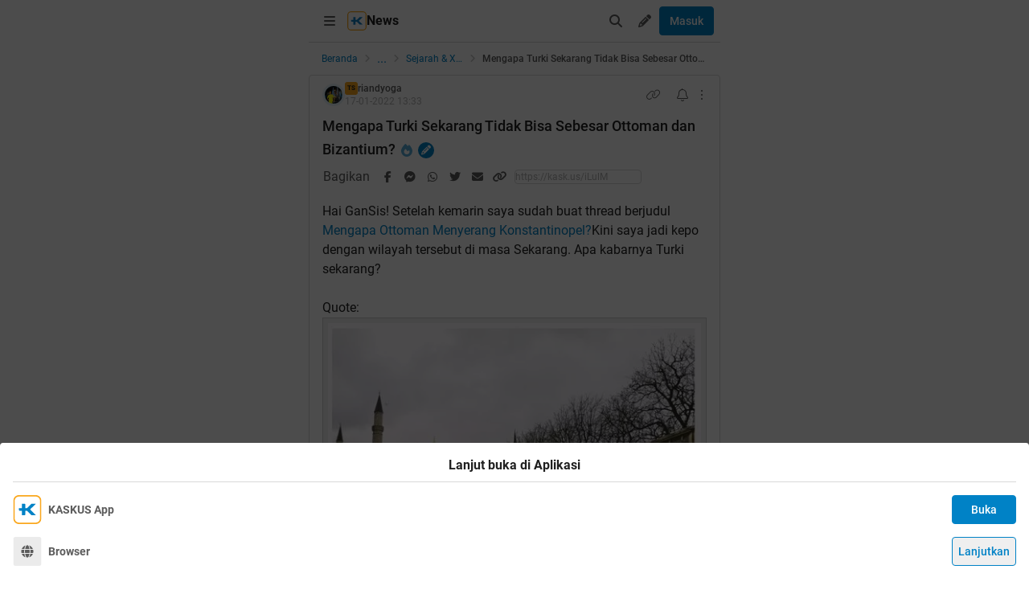

--- FILE ---
content_type: text/html; charset=utf-8
request_url: https://m.kaskus.co.id/post/61e893a13c55eb55a10868bf
body_size: 27853
content:
<!DOCTYPE html><html lang="id"><head><meta charSet="utf-8"/><script async="">(function(w,d,s,l,i){w[l]=w[l]||[];w[l].push({'gtm.start':
new Date().getTime(),event:'gtm.js'});var f=d.getElementsByTagName(s)[0],
j=d.createElement(s),dl=l!='dataLayer'?'&l='+l:'';j.async=true;j.src=
'https://www.googletagmanager.com/gtm.js?id='+i+dl;f.parentNode.insertBefore(j,f);
})(window,document,'script','dataLayer','GTM-KGKS6M');</script><link rel="shortcut icon" href="//s.kaskus.id/favicon.ico?v=1.1"/><meta name="robots" content="index, follow"/><meta name="title" content="Mengapa Turki Sekarang Tidak Bisa Sebesar Ottoman dan Bizantium? | KASKUS"/><meta name="description" content="Hai GanSis! Setelah kemarin saya sudah buat thread berjudul Mengapa Ottoman Menyerang Konstantinopel? Kini saya jadi kepo dengan wilayah tersebut di masa Sekarang. Apa kabarnya Turki sekarang? Foto oleh Arefin Shamsul dari Pexels Turki, sebuah negara yang belakangan banyak dibicarakan karena ada keluarga artis pulang dari Turki, beberapa terjangkit Omicron setibanya di Tanah Air. Hadeeh, Omicron bikin OmyGod! Oke itu hanya intermezzo saja. Selain itu Turki memang tengah jadi perhatian dunia,..."/><meta name="author" content="KASKUS"/><meta name="keywords" content="kaskus.co.id, kaskus, komunitas, berita, diskusi, cerita, tanya, jawab, jual beli, belanja"/><meta name="theme-color" content="#0082C6"/><meta name="viewport" content="width=device-width, initial-scale=1"/><meta property="og:type" content="website"/><meta property="og:url" content="https://m.kaskus.co.id/post/61e893a13c55eb55a10868bf"/><meta property="og:title" content="Mengapa Turki Sekarang Tidak Bisa Sebesar Ottoman dan Bizantium? | KASKUS"/><meta property="og:description" content="Hai GanSis! Setelah kemarin saya sudah buat thread berjudul Mengapa Ottoman Menyerang Konstantinopel? Kini saya jadi kepo dengan wilayah tersebut di masa Sekarang. Apa kabarnya Turki sekarang? Foto oleh Arefin Shamsul dari Pexels Turki, sebuah negara yang belakangan banyak dibicarakan karena ada keluarga artis pulang dari Turki, beberapa terjangkit Omicron setibanya di Tanah Air. Hadeeh, Omicron bikin OmyGod! Oke itu hanya intermezzo saja. Selain itu Turki memang tengah jadi perhatian dunia,..."/><meta property="og:image" content="https://s.kaskus.id/img/hot_thread/hot_thread_fd1jgvv73kre.jpg"/><meta property="og:image:width" content="1200"/><meta property="og:image:height" content="630"/><meta property="twitter:image" content="https://s.kaskus.id/img/hot_thread/hot_thread_fd1jgvv73kre.jpg"/><meta property="twitter:title" content="Mengapa Turki Sekarang Tidak Bisa Sebesar Ottoman dan Bizantium? | KASKUS"/><meta property="twitter:description" content="Hai GanSis! Setelah kemarin saya sudah buat thread berjudul Mengapa Ottoman Menyerang Konstantinopel? Kini saya jadi kepo dengan wilayah tersebut di masa Sekarang. Apa kabarnya Turki sekarang? Foto oleh Arefin Shamsul dari Pexels Turki, sebuah negara yang belakangan banyak dibicarakan karena ada keluarga artis pulang dari Turki, beberapa terjangkit Omicron setibanya di Tanah Air. Hadeeh, Omicron bikin OmyGod! Oke itu hanya intermezzo saja. Selain itu Turki memang tengah jadi perhatian dunia,..."/><meta property="twitter:url" content="https://m.kaskus.co.id/post/61e893a13c55eb55a10868bf"/><meta property="twitter:card" content="summary_large_image"/><meta property="twitter:site" content="@kaskus"/><meta property="twitter:creator" content="@kaskus"/><title>Mengapa Turki Sekarang Tidak Bisa Sebesar Ottoman dan Bizantium? | KASKUS</title><link rel="canonical" href="https://www.kaskus.co.id/post/61e893a13c55eb55a10868bf"/><meta name="next-head-count" content="27"/><meta http-equiv="X-UA-Compatible" content="IE=edge"/><meta http-equiv="Pragma" content="no-cache"/><meta http-equiv="Expires" content="-1"/><meta http-equiv="imagetoolbar" content="no"/><meta http-equiv="Cache-Control" content="no-cache"/><meta http-equiv="content-language" content="id, en"/><meta name="spiders" content="all"/><meta name="rating" content="general"/><meta name="webcrawlers" content="all"/><meta name="copyright" content="&amp;copy; 1999-2026 Kaskus Networks All Right Reserved"/><meta property="og:site_name" content="KASKUS"/><meta property="fb:pages" content="356445735231"/><link rel="preconnect" href="https://s.kaskus.id"/><script async="">var PWT={},googletag=googletag||{};googletag.cmd=googletag.cmd||[],PWT.jsLoaded=function(){!function(){var t=document.createElement("script"),e="https:"==document.location.protocol;t.src=(e?"https:":"http:")+"//securepubads.g.doubleclick.net/tag/js/gpt.js";var o=document.getElementsByTagName("script")[0];o.parentNode.insertBefore(t,o)}()},function(){var t=window.location.href,e="";if(t.indexOf("pwtv=")>0){var o=/pwtv=(.*?)(&|$)/g.exec(t);o.length>=2&&o[1].length>0&&(e="/"+o[1])}var a=document.createElement("script");a.async=!0,a.type="text/javascript",a.src="//ads.pubmatic.com/AdServer/js/pwt/157375/1125"+e+"/pwt.js";var c=document.getElementsByTagName("script")[0];c.parentNode.insertBefore(a,c)}();</script><link rel="preload" href="https://s.kaskus.id/kaskus-next/_next/static/css/513952ca6a440f7e.css" as="style"/><link rel="stylesheet" href="https://s.kaskus.id/kaskus-next/_next/static/css/513952ca6a440f7e.css" data-n-g=""/><link rel="preload" href="https://s.kaskus.id/kaskus-next/_next/static/css/be36d70f52f3f3d8.css" as="style"/><link rel="stylesheet" href="https://s.kaskus.id/kaskus-next/_next/static/css/be36d70f52f3f3d8.css" data-n-p=""/><link rel="preload" href="https://s.kaskus.id/kaskus-next/_next/static/css/1c74ef3c9ab00bab.css" as="style"/><link rel="stylesheet" href="https://s.kaskus.id/kaskus-next/_next/static/css/1c74ef3c9ab00bab.css" data-n-p=""/><link rel="preload" href="https://s.kaskus.id/kaskus-next/_next/static/css/02c975e1765ce956.css" as="style"/><link rel="stylesheet" href="https://s.kaskus.id/kaskus-next/_next/static/css/02c975e1765ce956.css"/><link rel="preload" href="https://s.kaskus.id/kaskus-next/_next/static/css/1c0f988d6fcff29c.css" as="style"/><link rel="stylesheet" href="https://s.kaskus.id/kaskus-next/_next/static/css/1c0f988d6fcff29c.css"/><link rel="preload" href="https://s.kaskus.id/kaskus-next/_next/static/css/ae0f6b176f8a446a.css" as="style"/><link rel="stylesheet" href="https://s.kaskus.id/kaskus-next/_next/static/css/ae0f6b176f8a446a.css"/><link rel="preload" href="https://s.kaskus.id/kaskus-next/_next/static/css/6112131c36e33b96.css" as="style"/><link rel="stylesheet" href="https://s.kaskus.id/kaskus-next/_next/static/css/6112131c36e33b96.css"/><noscript data-n-css=""></noscript><script defer="" nomodule="" src="https://s.kaskus.id/kaskus-next/_next/static/chunks/polyfills-42372ed130431b0a.js"></script><script defer="" src="https://s.kaskus.id/kaskus-next/_next/static/chunks/1284.932b509cdfe14c9d.js"></script><script defer="" src="https://s.kaskus.id/kaskus-next/_next/static/chunks/302.c41885f2136061af.js"></script><script defer="" src="https://s.kaskus.id/kaskus-next/_next/static/chunks/5457.6e32dd5035208fd6.js"></script><script defer="" src="https://s.kaskus.id/kaskus-next/_next/static/chunks/436-6dc490e362e5f02b.js"></script><script defer="" src="https://s.kaskus.id/kaskus-next/_next/static/chunks/2156-9042280b238dbf4e.js"></script><script defer="" src="https://s.kaskus.id/kaskus-next/_next/static/chunks/9680-511e7fa23d2bca62.js"></script><script defer="" src="https://s.kaskus.id/kaskus-next/_next/static/chunks/4667-27624ae2818d225b.js"></script><script defer="" src="https://s.kaskus.id/kaskus-next/_next/static/chunks/1603-031fa18c81b85bd5.js"></script><script defer="" src="https://s.kaskus.id/kaskus-next/_next/static/chunks/4776-371ff0bbb8c961d4.js"></script><script defer="" src="https://s.kaskus.id/kaskus-next/_next/static/chunks/5563-b32768d1a9d095aa.js"></script><script defer="" src="https://s.kaskus.id/kaskus-next/_next/static/chunks/8068-9b867473dddb29d6.js"></script><script defer="" src="https://s.kaskus.id/kaskus-next/_next/static/chunks/2584-4e4b823a1f86f45d.js"></script><script defer="" src="https://s.kaskus.id/kaskus-next/_next/static/chunks/3436.70ea455d621ea93e.js"></script><script defer="" src="https://s.kaskus.id/kaskus-next/_next/static/chunks/6189.ade4daecff2108d7.js"></script><script defer="" src="https://s.kaskus.id/kaskus-next/_next/static/chunks/5130.a8266cdfa0e94c44.js"></script><script defer="" src="https://s.kaskus.id/kaskus-next/_next/static/chunks/9420.e23dec1bec0b5c5b.js"></script><script defer="" src="https://s.kaskus.id/kaskus-next/_next/static/chunks/1030.f25511f4c71d9da4.js"></script><script src="https://s.kaskus.id/kaskus-next/_next/static/chunks/webpack-0a9861b393b98046.js" defer=""></script><script src="https://s.kaskus.id/kaskus-next/_next/static/chunks/framework-c40ce48b8bb4f1fd.js" defer=""></script><script src="https://s.kaskus.id/kaskus-next/_next/static/chunks/main-1b136c4cf93c9a27.js" defer=""></script><script src="https://s.kaskus.id/kaskus-next/_next/static/chunks/pages/_app-58cc2edd4704dc5d.js" defer=""></script><script src="https://s.kaskus.id/kaskus-next/_next/static/chunks/1210-7d5212284eae01fc.js" defer=""></script><script src="https://s.kaskus.id/kaskus-next/_next/static/chunks/4593-fce22b0ad7e92f14.js" defer=""></script><script src="https://s.kaskus.id/kaskus-next/_next/static/chunks/7645-6f3455301a7fee7a.js" defer=""></script><script src="https://s.kaskus.id/kaskus-next/_next/static/chunks/5918-229ec51f49562019.js" defer=""></script><script src="https://s.kaskus.id/kaskus-next/_next/static/chunks/5198-517a248b61d1a402.js" defer=""></script><script src="https://s.kaskus.id/kaskus-next/_next/static/chunks/4538-cdf441270e65c860.js" defer=""></script><script src="https://s.kaskus.id/kaskus-next/_next/static/chunks/6976-0d97eedbeafcb0f5.js" defer=""></script><script src="https://s.kaskus.id/kaskus-next/_next/static/chunks/5154-0fc236ee77b218d4.js" defer=""></script><script src="https://s.kaskus.id/kaskus-next/_next/static/chunks/pages/mobile/post/%5B...ids%5D-e27339eebfbdb85c.js" defer=""></script><script src="https://s.kaskus.id/kaskus-next/_next/static/ZAOP3pKupMPN_HXSFoLNs/_buildManifest.js" defer=""></script><script src="https://s.kaskus.id/kaskus-next/_next/static/ZAOP3pKupMPN_HXSFoLNs/_ssgManifest.js" defer=""></script></head><body><div id="__next"><noscript><iframe title="google-tag-manager" src="https://www.googletagmanager.com/ns.html?id=GTM-KGKS6M" height="0" width="0" style="display:none;visibility:hidden"></iframe></noscript><script>!function(){try{var d=document.documentElement,c=d.classList;c.remove('light','dark');var e=localStorage.getItem('theme');if(e){c.add(e|| '')}else{c.add('light');}if(e==='light'||e==='dark'||!e)d.style.colorScheme=e||'light'}catch(t){}}();</script><div class="relative mx-auto flex flex-col min-h-screen bg-surface-primary sm:max-w-lg"><div class="flex-none sticky left-0 top-0 z-[51] w-full border-b border-divider bg-surface-primary"><div class="mx-auto flex w-full justify-between p-2"><div class="flex items-center"><div class="relative"><div class="relative"><div class="relative" data-title="sidebarMenuBurger"><span class="relative flex items-center justify-center cursor-pointer rounded-lg p-2 text-sm hover:bg-surface-secondary"><i class="icon_icon__z9JSK h-5 w-5 text-base fa-bars fa-solid h-4 w-4 cursor-pointer text-secondary"></i></span></div></div></div><div class="flex items-center gap-x-2"><a title="Kaskus" class="relative ml-1" id="kaskus-next-header-logo-square" href="https://m.kaskus.co.id"><img src="https://s.kaskus.id/assets/web_1.0/images/ic-kaskus.svg" alt="Kaskus" width="24" height="24"/></a><p class="font-bold text-primary">News</p></div><a title="Kaskus" class="relative ml-1 hidden" id="kaskus-next-header-logo" href="https://www.kaskus.co.id"><img src="https://s.kaskus.id/assets/web_1.0/images/logo-kaskus-white.svg" alt="Kaskus" width="128" height="20"/></a></div><div class="flex items-center gap-x-1"><span class="relative flex items-center justify-center cursor-pointer rounded-lg p-2 text-sm hover:bg-surface-secondary"><i class="icon_icon__z9JSK h-5 w-5 text-base fa-search fa-solid text-secondary"></i></span><div class="relative !inline-block"><div class="relative"><div class="flex"><span data-title="createThreadButton" class="relative flex items-center justify-center cursor-pointer rounded-lg p-2 text-sm hover:bg-surface-secondary"><i class="icon_icon__z9JSK h-5 w-5 text-base fa-pencil fa-solid text-secondary"></i></span></div><div class="menuDrawer_headerMenuDrawer__yS2pg bg-white text-secondary dark:bg-white-night md:!w-300p"></div></div></div><button class="button_button__cobsm button_regular___xVyZ button_primary__PYJul">Masuk</button></div></div></div><div class="fixed left-auto top-0 z-70 h-screen w-full bg-surface-primary pb-4 transition-all duration-300 ease-in-out sm:max-w-lg common_hide-scroll__9GOfc pointer-events-none -translate-x-full opacity-0 overflow-y-scroll"><div class="sticky left-auto top-0 z-80 w-full border-b border-divider bg-surface-primary px-4 py-4 sm:max-w-lg"><div class="flex items-center justify-between"><a title="Kaskus" class="relative mr-2" id="kaskus-next-header-logo" href="https://m.kaskus.co.id"><img src="https://s.kaskus.id/kaskus-next/next-assets/images/kaskus-logo-grayscaled.svg" alt="Kaskus" width="150" height="23"/></a><button><i class="icon_icon__z9JSK h-5 w-5 text-base fa-close fa-solid text-secondary"></i></button></div></div><div class="mt-8 flex flex-col gap-y-4 px-4"><div class="relative flex flex-col gap-y-4"><div class="flex w-full items-center justify-between"><p class="text-sm font-semibold text-secondary">Thread</p><i class="icon_icon__z9JSK h-5 w-5 text-base fa-pen fa-light cursor-pointer hover:bg-surface-secondary cursor-pointer text-secondary p-4 rounded-full hover:font-extrabold" title="Buat Thread"></i></div><a class="hover:!no-underline" title="For You" href="/home?tab=for_you_feeds"><div class="relative"><div class="group flex cursor-pointer items-center gap-x-2 rounded-3xl py-2 pl-3 hover:bg-surface-secondary select-none"><i class="icon_icon__z9JSK h-5 w-5 text-base fa-thumbs-up fa-light text-secondary group-hover:font-extrabold"></i><p class="text-xs font-medium text-secondary">For You</p></div></div></a><a class="hover:!no-underline" title="Hot Threads" href="/home?tab=hot"><div class="relative"><div class="group flex cursor-pointer items-center gap-x-2 rounded-3xl py-2 pl-3 hover:bg-surface-secondary select-none"><i class="icon_icon__z9JSK h-5 w-5 text-base fa-fire fa-light text-secondary group-hover:font-extrabold"></i><p class="text-xs font-medium text-secondary">Hot Threads</p></div></div></a><div class="h-[1px] w-full bg-divider mt-2"></div></div><div class="relative"><div class="relative flex flex-col gap-y-4"><div class="flex w-full items-center justify-between"><p class="text-sm font-semibold text-secondary">Komunitas</p><i class="icon_icon__z9JSK h-5 w-5 text-base fa-plus fa-light cursor-pointer hover:bg-surface-secondary cursor-pointer text-secondary p-4 rounded-full hover:font-extrabold" title="Buat Komunitas"></i></div><div class="flex w-full border border-solid border-divider rounded-full"><div class="flex items-center gap-2 w-full"><div class="relative h-9 px-1 flex-1 items-center flex border border-border rounded-3 text-sm text-primary bg-surface-secondary rounded-full w-full border-none text-xs"><i class="icon_icon__z9JSK h-5 w-5 text-base fa-search fa-solid text-secondary !w-9 !h-9"></i><input class="w-full overflow-hidden bg-surface-secondary placeholder:text-tertiary focus:outline-none flex-1" name="search" placeholder="Cari Komunitas" autoComplete="off" value=""/></div></div></div><a class="hover:!no-underline" title="Lihat Semua Komunitas" href="/komunitas/all"><div class="relative"><div class="group flex cursor-pointer items-center gap-x-2 rounded-3xl py-2 pl-3 hover:bg-surface-secondary select-none"><i class="icon_icon__z9JSK h-5 w-5 text-base fa-list-tree fa-light text-secondary group-hover:font-extrabold"></i><p class="text-xs font-medium text-secondary">Semua Komunitas</p></div></div></a></div></div><div class="h-[1px] w-full bg-divider"></div><div class="flex flex-col gap-y-4"><div class="flex w-full items-center justify-between"><p class="text-sm font-semibold text-secondary">Kategori</p></div><a title="Story" class="hover:!no-underline" href="/channel/1/story"><div class="relative"><div class="group flex cursor-pointer items-center gap-x-2 rounded-3xl py-2 pl-3 hover:bg-surface-secondary select-none"><div class="h-5 w-5 bg-contain bg-no-repeat py-1 dark:filter-primary" style="background-image:url(https://s.kaskus.id/img/tagicon/channel_20240418093555.png)"></div><p class="text-xs font-medium text-secondary">Story</p></div></div></a><a title="News" class="hover:!no-underline" href="/channel/5/news"><div class="relative"><div class="group flex cursor-pointer items-center gap-x-2 rounded-3xl py-2 pl-3 hover:bg-surface-secondary select-none"><div class="h-5 w-5 bg-contain bg-no-repeat py-1 dark:filter-primary" style="background-image:url(https://s.kaskus.id/img/tagicon/channel_20240418093612.png)"></div><p class="text-xs font-medium text-secondary">News</p></div></div></a><a title="Hobby" class="hover:!no-underline" href="/channel/2/hobby"><div class="relative"><div class="group flex cursor-pointer items-center gap-x-2 rounded-3xl py-2 pl-3 hover:bg-surface-secondary select-none"><div class="h-5 w-5 bg-contain bg-no-repeat py-1 dark:filter-primary" style="background-image:url(https://s.kaskus.id/img/tagicon/channel_20240418093628.png)"></div><p class="text-xs font-medium text-secondary">Hobby</p></div></div></a><a title="Games" class="hover:!no-underline" href="/channel/3/games"><div class="relative"><div class="group flex cursor-pointer items-center gap-x-2 rounded-3xl py-2 pl-3 hover:bg-surface-secondary select-none"><div class="h-5 w-5 bg-contain bg-no-repeat py-1 dark:filter-primary" style="background-image:url(https://s.kaskus.id/img/tagicon/channel_20240419095130.png)"></div><p class="text-xs font-medium text-secondary">Games</p></div></div></a><a title="Entertainment" class="hover:!no-underline" href="/channel/4/entertainment"><div class="relative"><div class="group flex cursor-pointer items-center gap-x-2 rounded-3xl py-2 pl-3 hover:bg-surface-secondary select-none"><div class="h-5 w-5 bg-contain bg-no-repeat py-1 dark:filter-primary" style="background-image:url(https://s.kaskus.id/img/tagicon/channel_20240327105652.png)"></div><p class="text-xs font-medium text-secondary">Entertainment</p></div></div></a><a title="Female" class="hover:!no-underline" href="/channel/10/female"><div class="relative"><div class="group flex cursor-pointer items-center gap-x-2 rounded-3xl py-2 pl-3 hover:bg-surface-secondary select-none"><div class="h-5 w-5 bg-contain bg-no-repeat py-1 dark:filter-primary" style="background-image:url(https://s.kaskus.id/img/tagicon/channel_20240327105721.png)"></div><p class="text-xs font-medium text-secondary">Female</p></div></div></a><a title="Tech" class="hover:!no-underline" href="/channel/6/tech"><div class="relative"><div class="group flex cursor-pointer items-center gap-x-2 rounded-3xl py-2 pl-3 hover:bg-surface-secondary select-none"><div class="h-5 w-5 bg-contain bg-no-repeat py-1 dark:filter-primary" style="background-image:url(https://s.kaskus.id/img/tagicon/channel_20240419095152.png)"></div><p class="text-xs font-medium text-secondary">Tech</p></div></div></a><a title="Automotive" class="hover:!no-underline" href="/channel/7/automotive"><div class="relative"><div class="group flex cursor-pointer items-center gap-x-2 rounded-3xl py-2 pl-3 hover:bg-surface-secondary select-none"><div class="h-5 w-5 bg-contain bg-no-repeat py-1 dark:filter-primary" style="background-image:url(https://s.kaskus.id/img/tagicon/channel_20240327104226.png)"></div><p class="text-xs font-medium text-secondary">Automotive</p></div></div></a><a title="Sports" class="hover:!no-underline" href="/channel/8/sports"><div class="relative"><div class="group flex cursor-pointer items-center gap-x-2 rounded-3xl py-2 pl-3 hover:bg-surface-secondary select-none"><div class="h-5 w-5 bg-contain bg-no-repeat py-1 dark:filter-primary" style="background-image:url(https://s.kaskus.id/img/tagicon/channel_20240327105751.png)"></div><p class="text-xs font-medium text-secondary">Sports</p></div></div></a><a title="Food &amp; Travel" class="hover:!no-underline" href="/channel/9/food-travel"><div class="relative"><div class="group flex cursor-pointer items-center gap-x-2 rounded-3xl py-2 pl-3 hover:bg-surface-secondary select-none"><div class="h-5 w-5 bg-contain bg-no-repeat py-1 dark:filter-primary" style="background-image:url(https://s.kaskus.id/img/tagicon/channel_20240419095116.png)"></div><p class="text-xs font-medium text-secondary">Food &amp; Travel</p></div></div></a></div><div class="h-[1px] w-full bg-divider"></div><div class="flex flex-col gap-y-4"><div class="flex w-full items-center justify-between"><p class="text-sm font-semibold text-secondary">Pengaturan</p></div><div class="relative"><div class="relative"><div class="flex w-full items-center justify-between pl-2"><div class="flex items-center gap-x-2"><i class="icon_icon__z9JSK h-5 w-5 text-base fa-moon fa-light text-secondary"></i><span class="text-xs font-medium text-secondary">Mode Malam</span><span class="bg-grey-6 rounded-md text-2xs text-white py-0.5 px-1">beta</span></div><span class="p-1"><div class="toggle_toggle__sguwZ"><label><input type="checkbox"/><span></span></label></div></span></div></div></div><div class="flex w-full items-center justify-between pl-2"><div class="flex items-center gap-x-2"><i class="icon_icon__z9JSK h-5 w-5 text-base fa-image fa-light text-secondary"></i><span class="text-xs font-medium text-secondary">Gambar</span></div><span class="p-1"><div class="toggle_toggle__sguwZ"><label><input type="checkbox" checked=""/><span></span></label></div></span></div></div><div class="h-[1px] w-full bg-divider"></div><div class="flex flex-col gap-y-4"><div class="flex w-full items-center justify-between"><p class="text-sm font-semibold text-secondary">Lainnya</p></div><a title="Tentang KASKUS" class="hover:!no-underline" href="https://bantuan.kaskus.co.id/hc/id/articles/214603718-Sekilas-Tentang-KASKUS"><div class="relative"><div class="group flex cursor-pointer items-center gap-x-2 rounded-3xl py-2 pl-3 hover:bg-surface-secondary select-none"><i class="icon_icon__z9JSK h-5 w-5 text-base fa-info-circle fa-light text-secondary group-hover:font-extrabold"></i><p class="text-xs font-medium text-secondary">Tentang KASKUS</p></div></div></a><a title="Syarat &amp; Ketentuan" class="hover:!no-underline" href="https://bantuan.kaskus.co.id/hc/id/articles/226392548-Syarat-dan-Ketentuan"><div class="relative"><div class="group flex cursor-pointer items-center gap-x-2 rounded-3xl py-2 pl-3 hover:bg-surface-secondary select-none"><i class="icon_icon__z9JSK h-5 w-5 text-base fa-book fa-light text-secondary group-hover:font-extrabold"></i><p class="text-xs font-medium text-secondary">Syarat &amp; Ketentuan</p></div></div></a><a title="Kebijakan Privasi" class="hover:!no-underline" href="https://bantuan.kaskus.co.id/hc/id/articles/226293627-Kebijakan-Privasi"><div class="relative"><div class="group flex cursor-pointer items-center gap-x-2 rounded-3xl py-2 pl-3 hover:bg-surface-secondary select-none"><i class="icon_icon__z9JSK h-5 w-5 text-base fa-shield-keyhole fa-light text-secondary group-hover:font-extrabold"></i><p class="text-xs font-medium text-secondary">Kebijakan Privasi</p></div></div></a><a title="Pusat Bantuan" class="hover:!no-underline" href="https://bantuan.kaskus.co.id/"><div class="relative"><div class="group flex cursor-pointer items-center gap-x-2 rounded-3xl py-2 pl-3 hover:bg-surface-secondary select-none"><i class="icon_icon__z9JSK h-5 w-5 text-base fa-handshake fa-light text-secondary group-hover:font-extrabold"></i><p class="text-xs font-medium text-secondary">Pusat Bantuan</p></div></div></a><a title="Hubungi Kami" class="hover:!no-underline" href="https://bantuan.kaskus.co.id/hc/id/requests/new"><div class="relative"><div class="group flex cursor-pointer items-center gap-x-2 rounded-3xl py-2 pl-3 hover:bg-surface-secondary select-none"><i class="icon_icon__z9JSK h-5 w-5 text-base fa-user-headset fa-light text-secondary group-hover:font-extrabold"></i><p class="text-xs font-medium text-secondary">Hubungi Kami</p></div></div></a><a title="KASKUS Plus" class="hover:!no-underline" href="https://plus.kaskus.co.id/"><div class="relative"><div class="group flex cursor-pointer items-center gap-x-2 rounded-3xl py-2 pl-3 hover:bg-surface-secondary select-none"><i class="icon_icon__z9JSK h-5 w-5 text-base fa-user-crown fa-light text-secondary group-hover:font-extrabold"></i><p class="text-xs font-medium text-secondary">KASKUS Plus</p></div></div></a><p class="text-xs text-secondary text-center mt-4">© <!-- -->2026<!-- --> KASKUS, PT Darta Media Indonesia. All rights reserved</p></div></div></div><div class="mx-auto w-full flex-1"><div class="fixed bottom-0 left-1/2 z-20 w-full -translate-x-1/2 bg-white dark:bg-grey-7 sm:max-w-lg shadow-[0_0_5px_0_rgba(0,0,0,0.2)]"><div id="div-gpt-ad-sticky-wap" class="ads_ads__FX52E w-full text-center text-center"></div><div class="absolute -top-[30px] right-0 cursor-pointer overflow-hidden rounded-l-lg bg-white p-1 pb-[10px] pt-1 text-center text-secondary shadow-[0_-1px_1px_0_rgba(0,0,0,0.2)] dark:bg-grey-7"><i class="icon_icon__z9JSK h-5 w-5 text-base fa-times fa-solid block h-4 w-4"></i></div></div><main class="w-full"><ul class="flex w-full list-none items-center sticky top-[52px] z-10 bg-white px-4 py-2 dark:bg-white-night"><li class="flex min-w-0 items-center text-xs flex-none"><a class="truncate text-blue dark:text-blue-night" title="Beranda" href="/?ref=postlist-246&amp;med=breadcrumb">Beranda</a><i class="icon_icon__z9JSK h-5 w-5 text-base fa-angle-right fa-solid mx-1 !h-4 !w-4 flex-none cursor-default !text-xs text-grey-3 dark:text-grey-5"></i></li><div class="relative flex items-center justify-center"><div class="cursor-pointer text-blue dark:text-blue-night">...</div><i class="icon_icon__z9JSK h-5 w-5 text-base fa-angle-right fa-solid mx-1 !h-4 !w-4 cursor-default !text-xs text-grey-3 dark:text-grey-5"></i></div><li class="flex min-w-0 items-center text-xs"><a class="truncate text-blue dark:text-blue-night" title="Sejarah &amp; Xenology" href="/komunitas/246/sejarah-xenology?ref=postlist-246&amp;med=breadcrumb">Sejarah &amp; Xenology</a><i class="icon_icon__z9JSK h-5 w-5 text-base fa-angle-right fa-solid mx-1 !h-4 !w-4 flex-none cursor-default !text-xs text-grey-3 dark:text-grey-5"></i></li><li class="flex min-w-0 items-center text-xs"><p class="m-0 inline cursor-default truncate break-all font-medium text-secondary">Mengapa Turki Sekarang Tidak Bisa Sebesar Ottoman dan Bizantium?</p></li></ul><div class="bg-surface-primary"><div class="relative"><div class="w-full bg-surface-primary"><div class="relative flex flex-col justify-between border-y md:border border-border border-solid md:rounded"><div class="px-4 pt-2"><div class="relative mb-2 flex items-center justify-between text-xs"><div class="relative w-full"><div class="flex items-center gap-2 w-full"><div class="flex relative cursor-pointer" style="width:28px;height:28px"><img src="https://s.kaskus.id/user/avatar/2018/11/18/avatar10413387_2.gif" alt="riandyoga" width="22.400000000000002" height="22.400000000000002" style="width:22.400000000000002px;height:22.400000000000002px" class="m-auto rounded-full object-cover"/><img src="https://s.kaskus.id/images/avatarborder/1.gif" alt="Avatar border" width="28" height="28" class="absolute top-0 left-0 w-full h-full"/></div><div class="flex flex-col gap-[2px]"><div class="flex items-center gap-1 lg:gap-2 text-xs"><span class="dark:bg-yellow-dark flex h-4 w-4 items-center justify-center rounded-3 bg-yellow text-center text-3xs font-bold leading-tight text-grey-7">TS</span><div class="htmlContentRenderer_html-content__ePjqJ font-medium text-secondary">riandyoga</div></div><time class="text-tertiary text-xs" dateTime="1642426423">17-01-2022 20:33</time></div></div></div><div class="flex items-center"><div class="relative"><div><i class="icon_icon__z9JSK h-5 w-5 text-base fa-link fa-light mr-2 hidden h-4 w-4 cursor-pointer !text-sm text-secondary lg:block"></i></div></div><div class="relative"><div><i class="icon_icon__z9JSK h-5 w-5 text-base fa-bell fa-light ml-2 cursor-pointer text-secondary" data-title="subscribeThreadButton"></i></div></div><i class="icon_icon__z9JSK h-5 w-5 text-base fa-ellipsis-vertical fa-light cursor-pointer pl-2 text-secondary" data-title="postOptions"></i></div></div><div class="mb-1 block flex-1 text-lg font-medium visited:text-tertiary"><div class="inline break-words align-middle overflow-auto">Mengapa Turki Sekarang Tidak Bisa Sebesar Ottoman dan Bizantium?</div><span class="inline-block align-middle"><div class="relative"><div><i class="icon_icon__z9JSK h-5 w-5 text-base fa-fire fa-solid ml-1 text-blue-night"></i></div></div></span><span class="inline-block align-middle"><div class="ml-1 flex h-5 w-5 items-center justify-center rounded-full bg-blue dark:bg-blue-night"><div class="relative"><div><i class="icon_icon__z9JSK h-5 w-5 text-base fa-pencil fa-solid mx-auto !text-xs text-white"></i></div></div></div></span></div></div><div class="relative mx-4 mt-4 break-words"><div class="htmlContentRenderer_html-content__ePjqJ">Hai GanSis! Setelah kemarin saya sudah buat thread berjudul <a target="_blank" href="https://kask.us/iLsju" rel="ugc" onclick="dataLayer.push({'event': 'trackEvent','eventDetails.category': 'outbond', 'eventDetails.action': 'click', 'eventDetails.label': 'https://kask.us/iLsju'});">Mengapa Ottoman Menyerang Konstantinopel?</a>Kini saya jadi kepo dengan wilayah tersebut di masa Sekarang. Apa kabarnya Turki sekarang?<br />
<br />
<div class="sceditor-ignore quote-mark 314554261">Quote:</div><div class="quote expandable" data-by="" data-postid=""><img src="https://s.kaskus.id/images/2022/01/17/10413387_202201170747100063.jpg" border="0" alt="Mengapa Turki Sekarang Tidak Bisa Sebesar Ottoman dan Bizantium?" /><br />
Foto oleh Arefin Shamsul dari Pexels<br />
</div><br />
<br />
Turki, sebuah negara yang belakangan banyak dibicarakan karena ada keluarga artis pulang dari Turki, beberapa terjangkit Omicron setibanya di Tanah Air. Hadeeh, Omicron bikin OmyGod!<br />
<br />
Oke itu hanya intermezzo saja. Selain itu Turki memang tengah jadi perhatian dunia, sebab krisis ekonomi yang melanda negara tersebut. Sebab Pandemi sebagian besar negara di dunia memang mengalami krisis moneter. Namun kondisi lebih rumit tampaknya dialami Turki. Dari informasi yang saya baca (cek sumbernya dibawah) mata uang Lira mengalami pelemahan yang cukup besar dan terjadi inflasi besar. Kondisi ini disebut-sebut karena kebijakan pemerintahan Erdogan yang enggan menaikkan suku bunga. Sementara kehadiran mata uang asing dan kripto mulai digunakan (tidak resmi) karena mata uang lokal dinilai kehilangan nilainya. Kondisi demikian tentu tidak diharapkan, karena merusak sistem keuangan. Ya kita doakan agar kondisinya semakin membaik.<br />
<br />
Saya, sebagai netizen biasa yang awam ini menjadi tergelitik setelah tahu kondisi demikian. Mengingat wilayah Turki di masa lalu pernah berdiri Kekaisaran yang  sangat disegani di masanya. Ya kita tahulah bagaimana hebatnya Ottoman dan Bizantium dahulu.<br />
<br />
Layaknya bertanya <em><a target="_blank" href="https://www.kaskus.co.id/show_post/5f47afff10d29529ff345d37" rel="ugc" onclick="dataLayer.push({'event': 'trackEvent','eventDetails.category': 'outbond', 'eventDetails.action': 'click', 'eventDetails.label': 'https://www.kaskus.co.id/show_post/5f47afff10d29529ff345d37'});">mengapa Indonesia tidak bisa kaya raya dari jual rempah-rempah?</a>sementara VOC dulu bisa.</em><br />
<br />
Kini pertanyaannya juga mirip-mirip, <em><b>mengapa Turki tidak bisa sekuat, sebesar, sejaya, makmur dan sejahtera seperti halnya penguasa terdahulu di wilayah tersebut, yakni Bizantium dan Ottoman.</b></em><br />
<br />
Setelah ditelusuri di Google, terus terang saya belum temukan artikel yang secara khusus membahas ini. Jadi mohon maaf jika isi thread ini tidak begitu valid.<br />
<br />
Agaknya saya menemukan jawabannya dari mempelajari sebab keruntuhan Kesultanan Turki Usmani. Secara garis besar, kemunduran Turki Usmani ini kalau boleh saya nilai ini mirip dengan apa yang menimpa Nokia. Bahwa keduanya kalah meski tidak melakukan kesalahan fatal.<br />
<br />
Contoh, Nokia bertahun-tahun menguasai pasar ponsel dunia. Mereka melakukannya dengan baik dan tanpa kesalahan berarti. Tapi pesaingnya melakukannya dengan lebih baik, cepat dan mengikuti zaman.<br />
<br />
Begitupun Turki Usmani, bahkan selama berabad-abad mereka berkuasa. pada 3 Maret 1924 mengalami keruntuhan. Kesultanan yang berdiri kurang lebih 625 tahun lalu itu dibubarkan lewat Majelis Nasional Agung dalam sidangnya sejak Februari 1924. Majelis memutuskan menghapus jabatan khalifah dan mempersilakan khalifah terakhir, Abdul Majid II meninggalkan Turki.<br />
<br />
Bisa dibilang mereka melakukan itu (berkuasa) dengan baik. Bahkan sebenarnya mereka masih bisa eksis sampai sekarang, andai Ottoman tidak kalah di Perang Dunia I. Atau lebih tepatnya mereka tidak salah memihak di PD I.<br />
<br />
Kesultanan Ottoman memang telah berkuasa selama beberapa abad dan melewati berbagai zaman. Namun mereka dinilai tidak mengikuti perkembangan zaman. Sementara Eropa berkembang pesat dengan perkembangan industrinya.<br />
<br />
Ottoman kala itu dinilai <em>masih terlalu agraris, tidak mengembangkan industri, pendidikan yang tertinggal dan perkembangan pesat negara pesaing yang melemahkan mereka.</em><br />
<br />
Revolusi industri sudah dimulai sekitar tahun 1700-1800 di Eropa. Sementara Turki Usmani saat itu masih kekurangan pabrik untuk mengimbangi Inggris, Prancis dan Rusia. Sehingga tiba waktu berperang Kesultanan belum siap. Industri Kesultanan belum siap untuk memproduksi senjata, meriam, besi dan baja guna membangun rel kereta api untuk mendukung perang. Ditambah mereka yang berperang dipihak Jerman, dinilai keputusan yang keliru.<br />
<br />
Disamping itu, kondisi masyarakat kala itu berperan melemahkan Kesultanan dari dalam. Daerah kekuasaan yang luas dari Timur Tengah, Afrika Utara, hingga Eropa Timur membuat kondisi masyarakat yang sangat heterogen. Kenyataannya mereka tidak terlalu bersatu. Diperparah dengan tingkat pendidikan penduduk yang rendah.<br />
<br />
Jadi bila ditanya <b>mengapa Turki sekarang tidak bisa semakin Ottoman dan Bizantium?</b> Menurut saya sama dengan bertanya mengapa Indonesia bisa tidak semashur pada era Hindia Belanda atau Majapahit sekalipun? Jawabnya Karena zaman yang telah berubah.<br />
<br />
Beda zaman, beda juga sistem pengolahannya. Zaman berubah, berubah juga cara sukses dan menjadi kaya raya. Turki Usmani di zamannya memang sangat disegani. Armada perang yang tangguh pada masanya, hasil pertanian yang baik, dan menguasai jalur perdagangan internasional. Namun ketika dunia berubah, hal yang demikian tidak lagi cukup untuk membuat Kesultanan terus eksis.<br />
<br />
Dulu, butuh berapa hektar lahan sawah atau kebun untuk menghasilkan uang miliaran? Coba bayangin, di tahun 2022 kini seorang pemuda yang sudah menghasilkan milyaran Rupiah dari hasil jual foto selfie dirinya dalam bentuk NFT. Ialah Gozali Everyday.<br />
<br />
<div class="sceditor-ignore quote-mark 314554261">Quote:</div><div class="quote expandable" data-by="" data-postid=""><img src="https://s.kaskus.id/images/2022/01/17/10413387_202201170828160552.png" border="0" alt="Mengapa Turki Sekarang Tidak Bisa Sebesar Ottoman dan Bizantium?" /><br />
Ghozali Everyday/OpenSea<br />
</div><br />
<br />
Maksudnya bukan berarti kita meninggalkan tradisi, seperti meninggalkan sawah atau memunggungi laut. Hanya saja disini cara mengolah potensi yang berbeda. Harus banyak inovasi dan kreatifitas. <br />
<br />
Zaman memang telah berubah. Yang telat beradaptasi maka Ia akan tertinggal. Dunia terus berputar, kadang diatas, kadang dibawah.<br />
<br />
Tidak hanya membandingkan Turki dengan Ottoman dan Bizantium. Juga Indonesia dengan kolonial dan kerajaan terdahulu. Status negara adidaya juga berganti sesuai masa, Spanyol pernah menyandang status itu, lalu Amerika Serikat (mantan jajahan Spanyol) dan apakah China selanjutnya? Kita lihat nanti.<br />
<br />
Dari sini jika boleh saya berkesimpulan. Bahwa <em>wilayah strategis, luas wilayah kekuasaan dan sumber daya melimpah, bukanlah jaminan untuk menjadikan sebuah negara maju dan kuat.</em>Setidaknya itu yang berlaku dimasa sekarang. Disinilah bedanya dengan di masa lalu.<br />
<br />
Sehingga salah jika kita masih berpikir seharusnya Turki bisa seperti Ottoman dan Bizantium, karena mereka punya sejarah yang kuat, wilayah strategis dan sumber daya yang mendukung lainnya. Tapi mengapa sekarang mereka krisis ekonomi? Padahal para pendahulu mereka merupakan penguasa yang disegani dunia.<br />
<br />
Tanyakan juga pada diri kita sendiri (bangsa Indonesia), mengapa kita tidak sekuat dan sehebat para nenek moyang kita yang terkenal tangguh di lautan dan daratan? Why?<br />
<br />
<b><em>Rianda Prayoga<br />
Salam dari Binjai, 17 Januari 2022</em></b><br />
<br />

				<div class="spoiler sceditor-ignore">
					<span class="spoiler-head sceditor-ignore">
						<span class="spoiler-label">Spoiler</span>&nbsp;for <span class="spoiler-title">sumber & referensi</span>:
						<input type="button" value="Show" class="spoiler-btn open"
						onclick="this.parentElement.parentElement.nextSibling.classList.toggle('open');this.parentElement.parentElement.nextSibling.nextSibling.classList.toggle('open');this.value=this.value=='Hide'?'Show':'Hide'">
					</span></div><div class="spoiler-mid sceditor-ignore open"></div><div class="spoiler-content expandable " data-title="sumber & referensi">
					 <a target="_blank" href="https://www.republika.co.id/berita/qpdzor366/6-alasan-di-balik-keruntuhan-kesultanan-ottoman" rel="ugc" onclick="dataLayer.push({'event': 'trackEvent','eventDetails.category': 'outbond', 'eventDetails.action': 'click', 'eventDetails.label': 'https://www.republika.co.id/berita/qpdzor366/6-alasan-di-balik-keruntuhan-kesultanan-ottoman'});">https://www.republika.co.id/berita/q...ltanan-ottoman</a><br />
<br />
<a target="_blank" href="https://retizen.republika.co.id/posts/22020/krisis-ekonomi-turki-menggetarkan-negara-negara-di-dunia" rel="ugc" onclick="dataLayer.push({'event': 'trackEvent','eventDetails.category': 'outbond', 'eventDetails.action': 'click', 'eventDetails.label': 'https://retizen.republika.co.id/posts/22020/krisis-ekonomi-turki-menggetarkan-negara-negara-di-dunia'});">https://retizen.republika.co.id/post...egara-di-dunia</a>
				</div></div></div><div class="px-4"><div class="mt-4 text-xs text-tertiary">Diubah oleh riandyoga 18-01-2022 08:46</div><div class="my-2 flex cursor-pointer"><div dir="rtl" class="relative flex"><div class=""><div class="flex relative cursor-pointer" style="width:28px;height:28px"><img src="https://s.kaskus.id/user/avatar/2021/04/05/default.png" alt="kirran" width="22.400000000000002" height="22.400000000000002" style="width:22.400000000000002px;height:22.400000000000002px" class="m-auto rounded-full object-cover"/><img src="https://s.kaskus.id/images/avatarborder/1.gif" alt="Avatar border" width="28" height="28" class="absolute top-0 left-0 w-full h-full"/></div></div><div class="-mr-3"><div class="flex relative cursor-pointer" style="width:28px;height:28px"><img src="https://s.kaskus.id/user/avatar/2010/11/07/avatar2243294_3.gif" alt="amdfreak" width="22.400000000000002" height="22.400000000000002" style="width:22.400000000000002px;height:22.400000000000002px" class="m-auto rounded-full object-cover"/><img src="https://s.kaskus.id/images/avatarborder/1.gif" alt="Avatar border" width="28" height="28" class="absolute top-0 left-0 w-full h-full"/></div></div><div class="-mr-3"><div class="flex relative cursor-pointer" style="width:28px;height:28px"><img src="https://s.kaskus.id/user/avatar/2015/04/29/avatar7881788_7.gif" alt="hayley.quinn" width="22.400000000000002" height="22.400000000000002" style="width:22.400000000000002px;height:22.400000000000002px" class="m-auto rounded-full object-cover"/><img src="https://s.kaskus.id/images/avatarborder/1.gif" alt="Avatar border" width="28" height="28" class="absolute top-0 left-0 w-full h-full"/></div></div></div><div class="ml-2 self-center text-xs text-tertiary"><div class="htmlContentRenderer_html-content__ePjqJ">hayley.quinn dan 29 lainnya memberi reputasi</div></div></div><div class="mt-2 w-full py-2"><div class="flex w-full justify-between mt-1"><div class="flex"><div class="flex items-center"><div class="mr-2 cursor-pointer"><i class="icon_icon__z9JSK h-5 w-5 text-base fa-arrow-alt-up fa-light cursor-pointer hover:bg-surface-secondary !text-base text-secondary" data-title="upvoteButton"></i></div><div class="text-xs text-secondary">24</div><div class="ml-2 cursor-pointer"><i class="icon_icon__z9JSK h-5 w-5 text-base fa-arrow-alt-down fa-light cursor-pointer hover:bg-surface-secondary !text-base text-secondary" data-title="downvoteButton"></i></div></div><div class="ml-2 flex items-center text-secondary hover:bg-surface-secondary cursor-pointer rounded"><div class="relative"><div><i class="icon_icon__z9JSK h-5 w-5 text-base fa-chart-simple fa-light !text-base"></i></div></div><div class="ml-2 text-xs">8.2K</div></div><div class="ml-2 flex"><div class="relative text-base text-secondary"><div class="flex h-full cursor-pointer items-center justify-center rounded  hover:bg-surface-secondary"><div class="flex h-full items-center select-none"><i class="icon_icon__z9JSK h-5 w-5 text-base fa-share-nodes fa-light box-border !h-full !text-base share_sharer-icon__5HRAT"></i></div></div></div></div></div><div class="flex items-center"><div class="mr-2 flex cursor-pointer items-center rounded p-1 lg:mr-4 hover:bg-surface-secondary text-secondary"><i class="icon_icon__z9JSK h-5 w-5 text-base fa-comment-quote fa-light text-base"></i><div class="ml-1 hidden text-xs lg:block">Kutip</div></div><div class="flex cursor-pointer items-center rounded p-1 text-secondary hover:bg-surface-secondary"><div class="flex cursor-pointer items-center rounded"><i class="icon_icon__z9JSK h-5 w-5 text-base fa-comment fa-light text-base"></i></div><div class="ml-1 flex text-xs">106<div class="ml-1 hidden text-xs lg:block">Balasan</div></div></div></div></div></div></div><div class="p-4 border-t border-solid border-border"><div class="w-full rounded border border-solid border-border bg-surface-tertiary"><div class="flex items-center justify-between p-2 gap-2"><div class="flex flex-auto items-center gap-2"><div class="flex relative cursor-pointer" style="width:28px;height:28px"><img src="https://s.kaskus.id/user/avatar/default.png" alt="Guest" width="22.400000000000002" height="22.400000000000002" style="width:22.400000000000002px;height:22.400000000000002px" class="m-auto rounded-full object-cover"/><img src="https://s.kaskus.id/images/avatarborder/1.gif" alt="Avatar border" width="28" height="28" class="absolute top-0 left-0 w-full h-full"/></div></div><div class="w-full flex-auto text-sm text-tertiary">Komentar yang asik ya</div></div></div><div class="flex flex-col gap-4"></div></div></div></div><div class="bg-white px-4 py-2 dark:bg-white-night rounded border border-border border-solid mx-4 my-6"><div class="pb-2 text-xs text-primary">Mari bergabung, dapatkan informasi dan teman baru!</div><div class="flex"><div class="relative flex flex-none"><img src="https://s.kaskus.id/r200x200/ficon/image-246.png" alt="Sejarah &amp; Xenology" width="36" height="36" class="block w-full !h-9 !w-9" loading="lazy" draggable="true"/></div><div class="mx-2"><div class="text-sm text-primary min-w-0"><span class="font-bold align-middle break-words min-w-0">Sejarah &amp; Xenology</span><span class="inline-block align-middle leading-4"><div class="relative"><div class="relative"><img src="https://s.kaskus.id/kaskus-next/next-assets/images/icon-official-badge.svg" class="w-4 h-4 ml-1" width="16" height="16" alt="KASKUS Official" title="KASKUS Official"/></div></div></span></div><div class="text-xs text-secondary"><span class="mr-1">6.5K</span><span class="mr-1">Thread</span>•<span class="ml-1">11.6K</span><span class="ml-1">Anggota</span></div></div><button class="button_button__cobsm button_regular___xVyZ button_secondary__mEcel ml-auto rounded">Gabung</button></div></div><div id="div-gpt-ad-middle1-wap" class="ads_ads__FX52E py-2 text-center text-center"></div><div></div><div class="relative inline-block"><div class="flex cursor-pointer items-center text-sm font-medium text-secondary p-2 select-none"><div class="mr-2 text-primary font-normal">Urutkan</div><div class="bg-surface-primary border border-solid border-border flex items-center p-2 rounded">Terlama<i class="icon_icon__z9JSK h-5 w-5 text-base fa-angle-down fa-solid ml-2 text-secondary"></i></div></div></div><div class="mb-1 flex w-full flex-wrap"><div class="items-centers flex w-full flex-wrap justify-between border-b bg-white p-2 px-4 dark:border-b-night-border dark:bg-grey-7"><div class="flex items-center"><div class="mr-2 h-8 w-8 flex-none animate-pulse rounded-full bg-grey-3"></div><div class="flex"><div class="flex h-3 w-24 animate-pulse bg-grey-3"></div><div class="ml-2 flex h-3 w-20 animate-pulse bg-grey-3"></div></div></div><div class="flex py-2"><div class="ml-2 flex h-3 w-4 animate-pulse bg-grey-3"></div><div class="ml-2 flex h-3 w-2 animate-pulse bg-grey-3"></div></div><div class="flex w-full flex-wrap py-2"><div class="mt-2 flex h-4 w-full animate-pulse bg-grey-3"></div><div class="mt-2 flex h-4 w-1/2 animate-pulse bg-grey-3"></div><div class="mt-2 flex h-4 w-3/4 animate-pulse bg-grey-3"></div></div><div class="flex w-full justify-between py-2"><div class="flex"><div class="flex h-5 w-16 animate-pulse bg-grey-3"></div><div class="ml-2 flex h-5 w-16 animate-pulse bg-grey-3"></div></div><div class="flex"><div class="flex h-5 w-3 animate-pulse bg-grey-3"></div><div class="ml-2 flex h-5 w-2 animate-pulse bg-grey-3"></div></div></div></div><div class="flex w-full bg-grey-0 p-2 px-4 dark:bg-grey-8"><div class="flex h-5 w-32 animate-pulse bg-grey-3"></div></div></div><div class="mb-1 flex w-full flex-wrap"><div class="items-centers flex w-full flex-wrap justify-between border-b bg-white p-2 px-4 dark:border-b-night-border dark:bg-grey-7"><div class="flex items-center"><div class="mr-2 h-8 w-8 flex-none animate-pulse rounded-full bg-grey-3"></div><div class="flex"><div class="flex h-3 w-24 animate-pulse bg-grey-3"></div><div class="ml-2 flex h-3 w-20 animate-pulse bg-grey-3"></div></div></div><div class="flex py-2"><div class="ml-2 flex h-3 w-4 animate-pulse bg-grey-3"></div><div class="ml-2 flex h-3 w-2 animate-pulse bg-grey-3"></div></div><div class="flex w-full flex-wrap py-2"><div class="mt-2 flex h-4 w-full animate-pulse bg-grey-3"></div><div class="mt-2 flex h-4 w-1/2 animate-pulse bg-grey-3"></div><div class="mt-2 flex h-4 w-3/4 animate-pulse bg-grey-3"></div></div><div class="flex w-full justify-between py-2"><div class="flex"><div class="flex h-5 w-16 animate-pulse bg-grey-3"></div><div class="ml-2 flex h-5 w-16 animate-pulse bg-grey-3"></div></div><div class="flex"><div class="flex h-5 w-3 animate-pulse bg-grey-3"></div><div class="ml-2 flex h-5 w-2 animate-pulse bg-grey-3"></div></div></div></div><div class="flex w-full bg-grey-0 p-2 px-4 dark:bg-grey-8"><div class="flex h-5 w-32 animate-pulse bg-grey-3"></div></div></div><div class="mb-1 flex w-full flex-wrap"><div class="items-centers flex w-full flex-wrap justify-between border-b bg-white p-2 px-4 dark:border-b-night-border dark:bg-grey-7"><div class="flex items-center"><div class="mr-2 h-8 w-8 flex-none animate-pulse rounded-full bg-grey-3"></div><div class="flex"><div class="flex h-3 w-24 animate-pulse bg-grey-3"></div><div class="ml-2 flex h-3 w-20 animate-pulse bg-grey-3"></div></div></div><div class="flex py-2"><div class="ml-2 flex h-3 w-4 animate-pulse bg-grey-3"></div><div class="ml-2 flex h-3 w-2 animate-pulse bg-grey-3"></div></div><div class="flex w-full flex-wrap py-2"><div class="mt-2 flex h-4 w-full animate-pulse bg-grey-3"></div><div class="mt-2 flex h-4 w-1/2 animate-pulse bg-grey-3"></div><div class="mt-2 flex h-4 w-3/4 animate-pulse bg-grey-3"></div></div><div class="flex w-full justify-between py-2"><div class="flex"><div class="flex h-5 w-16 animate-pulse bg-grey-3"></div><div class="ml-2 flex h-5 w-16 animate-pulse bg-grey-3"></div></div><div class="flex"><div class="flex h-5 w-3 animate-pulse bg-grey-3"></div><div class="ml-2 flex h-5 w-2 animate-pulse bg-grey-3"></div></div></div></div><div class="flex w-full bg-grey-0 p-2 px-4 dark:bg-grey-8"><div class="flex h-5 w-32 animate-pulse bg-grey-3"></div></div></div><div class="mb-1 flex w-full flex-wrap"><div class="items-centers flex w-full flex-wrap justify-between border-b bg-white p-2 px-4 dark:border-b-night-border dark:bg-grey-7"><div class="flex items-center"><div class="mr-2 h-8 w-8 flex-none animate-pulse rounded-full bg-grey-3"></div><div class="flex"><div class="flex h-3 w-24 animate-pulse bg-grey-3"></div><div class="ml-2 flex h-3 w-20 animate-pulse bg-grey-3"></div></div></div><div class="flex py-2"><div class="ml-2 flex h-3 w-4 animate-pulse bg-grey-3"></div><div class="ml-2 flex h-3 w-2 animate-pulse bg-grey-3"></div></div><div class="flex w-full flex-wrap py-2"><div class="mt-2 flex h-4 w-full animate-pulse bg-grey-3"></div><div class="mt-2 flex h-4 w-1/2 animate-pulse bg-grey-3"></div><div class="mt-2 flex h-4 w-3/4 animate-pulse bg-grey-3"></div></div><div class="flex w-full justify-between py-2"><div class="flex"><div class="flex h-5 w-16 animate-pulse bg-grey-3"></div><div class="ml-2 flex h-5 w-16 animate-pulse bg-grey-3"></div></div><div class="flex"><div class="flex h-5 w-3 animate-pulse bg-grey-3"></div><div class="ml-2 flex h-5 w-2 animate-pulse bg-grey-3"></div></div></div></div><div class="flex w-full bg-grey-0 p-2 px-4 dark:bg-grey-8"><div class="flex h-5 w-32 animate-pulse bg-grey-3"></div></div></div><div class="mb-1 flex w-full flex-wrap"><div class="items-centers flex w-full flex-wrap justify-between border-b bg-white p-2 px-4 dark:border-b-night-border dark:bg-grey-7"><div class="flex items-center"><div class="mr-2 h-8 w-8 flex-none animate-pulse rounded-full bg-grey-3"></div><div class="flex"><div class="flex h-3 w-24 animate-pulse bg-grey-3"></div><div class="ml-2 flex h-3 w-20 animate-pulse bg-grey-3"></div></div></div><div class="flex py-2"><div class="ml-2 flex h-3 w-4 animate-pulse bg-grey-3"></div><div class="ml-2 flex h-3 w-2 animate-pulse bg-grey-3"></div></div><div class="flex w-full flex-wrap py-2"><div class="mt-2 flex h-4 w-full animate-pulse bg-grey-3"></div><div class="mt-2 flex h-4 w-1/2 animate-pulse bg-grey-3"></div><div class="mt-2 flex h-4 w-3/4 animate-pulse bg-grey-3"></div></div><div class="flex w-full justify-between py-2"><div class="flex"><div class="flex h-5 w-16 animate-pulse bg-grey-3"></div><div class="ml-2 flex h-5 w-16 animate-pulse bg-grey-3"></div></div><div class="flex"><div class="flex h-5 w-3 animate-pulse bg-grey-3"></div><div class="ml-2 flex h-5 w-2 animate-pulse bg-grey-3"></div></div></div></div><div class="flex w-full bg-grey-0 p-2 px-4 dark:bg-grey-8"><div class="flex h-5 w-32 animate-pulse bg-grey-3"></div></div></div><div class="p-4 md:rounded border-b md:border border-solid border-border"><div class="w-full rounded border border-solid border-border bg-surface-tertiary"><div class="flex items-center justify-between p-2 gap-2"><div class="flex flex-auto items-center gap-2"><div class="flex relative cursor-pointer" style="width:28px;height:28px"><img src="https://s.kaskus.id/user/avatar/default.png" alt="Guest" width="22.400000000000002" height="22.400000000000002" style="width:22.400000000000002px;height:22.400000000000002px" class="m-auto rounded-full object-cover"/><img src="https://s.kaskus.id/images/avatarborder/1.gif" alt="Avatar border" width="28" height="28" class="absolute top-0 left-0 w-full h-full"/></div></div><div class="w-full flex-auto text-sm text-tertiary">Komentar yang asik ya</div></div></div><div class="flex flex-col gap-4"></div></div></div></div></main><div class="text-blue-500 fixed bottom-20 right-2 z-30 rounded-full bg-black/20 p-3 text-sm text-white opacity-0 transition duration-150 ease-in-out dark:bg-grey-4/80"><i class="icon_icon__z9JSK h-5 w-5 text-base fa-arrow-up fa-solid h-4 w-4"></i></div></div><footer class="flex-none mt-3 w-full items-center justify-center bg-grey-2 dark:bg-grey-8"><div class="flex items-center justify-center text-secondary py-3"><span class="mr-2 text-2xs lg:text-xs">Ikuti KASKUS di</span><div class="flex items-center justify-center"><a href="http://www.facebook.com/officialkaskus" title="facebook" aria-label="facebook" target="_blank" rel="noopener noreferrer"><i class="icon_icon__z9JSK h-5 w-5 text-base fa-facebook fa-brands mx-2 !h-7 !w-7 text-2xl"></i></a><a href="https://twitter.com/kaskus" title="twitter" aria-label="twitter" target="_blank" rel="noopener noreferrer"><i class="icon_icon__z9JSK h-5 w-5 text-base fa-twitter fa-brands mx-2 !h-7 !w-7 text-2xl"></i></a><a href="http://www.instagram.com/kaskusnetworks" title="instagram" aria-label="instagram" target="_blank" rel="noopener noreferrer"><i class="icon_icon__z9JSK h-5 w-5 text-base fa-instagram fa-brands mx-2 !h-7 !w-7 text-2xl"></i></a><a href="http://www.youtube.com/user/kaskusnetworks" title="youtube" aria-label="youtube" target="_blank" rel="noopener noreferrer"><i class="icon_icon__z9JSK h-5 w-5 text-base fa-youtube fa-brands mx-2 !h-7 !w-7 text-2xl"></i></a></div></div><div class="py-5 text-center text-xs text-secondary">© <!-- -->2026<!-- --> KASKUS, PT Darta Media Indonesia. All rights reserved.</div></footer></div><div class="text-blue-500 fixed bottom-20 right-2 z-30 rounded-full bg-black/20 p-3 text-sm text-white opacity-0 transition duration-150 ease-in-out dark:bg-grey-4/80"><i class="icon_icon__z9JSK h-5 w-5 text-base fa-arrow-up fa-solid h-4 w-4"></i></div></div><script id="__NEXT_DATA__" type="application/json">{"props":{"pageProps":{"fallback":{"#url:\"/threads?post_id=61e893a13c55eb55a10868bf\",":{"data":{"id":"61e57037420419469c2c8104","title":"Mengapa Turki Sekarang Tidak Bisa Sebesar Ottoman dan Bizantium?","slug":"mengapa-turki-sekarang-tidak-bisa-sebesar-ottoman-dan-bizantium","type":1,"thumbnail":{"url":"https://s.kaskus.id/img/hot_thread/hot_thread_fd1jgvv73kre.jpg","is_censored":false},"commerce_type":0,"image_count":2,"is_subscribed":false,"community":{"id":"246","name":"Sejarah \u0026 Xenology","icon":{"url":"https://s.kaskus.id/ficon/image-246.png","is_censored":false},"description":"Tempat membahas sejarah/biografi tokoh dalam dan luar negeri. Juga diskusi tentang xenology (ilmu yang membahas misteri-misteri dunia).","official_status":1,"cover":"","membership_status":0,"type":0,"meta":{"total_threads":6549,"total_members":11580,"total_posts":579822},"allow_chat":false,"allow_chat_notification":true},"meta":{"total_views":8154,"total_replies":106,"total_root_replies":50,"moderation_status":{"visibility_status":1,"is_sticky":false,"is_open":true},"thread_status":{"hot_thread_status":5,"is_creator":true},"disable_index_next_page":false,"excluded_from_ht":false},"thread_starter":{"id":"10413387","display_name":"riandyoga","display_name_html":"riandyoga","username":"riandyoga","title":"KASKUS Addict","avatar":"https://s.kaskus.id/user/avatar/2018/11/18/avatar10413387_2.gif","avatar_border_url":"https://s.kaskus.id/images/avatarborder/1.gif","is_online":false,"biography":"","status":{"last_login":1762313542,"is_online":false},"total_posts":1967,"reputation_info":{"enable_reputation":1,"reputation":6350,"reputation_title":"has a reputation beyond repute","reputation_box":11},"is_banned":false,"is_ignored":false,"community_role":{"id":"0","title":"other"}},"last_post":{"id":"61f8ce7e42e1694d2d6cc8d3","dateline":1643695742,"user":{"id":"10413387","display_name":"riandyoga","display_name_html":"riandyoga","username":"riandyoga","title":"","avatar":"https://s.kaskus.id/user/avatar/2018/11/18/avatar10413387_2.gif","avatar_border_url":"","biography":""}},"first_post":{"id":"61e57037420419469c2c8103","dateline":1642426423,"user":{"id":"10413387","display_name":"riandyoga","display_name_html":"riandyoga","username":"riandyoga","title":"KASKUS Addict","avatar":"https://s.kaskus.id/user/avatar/2018/11/18/avatar10413387_2.gif","avatar_border_url":"https://s.kaskus.id/images/avatarborder/1.gif","is_online":false,"biography":"","status":{"last_login":1762313542,"is_online":false},"total_posts":1967,"reputation_info":{"enable_reputation":1,"reputation":6350,"reputation_title":"has a reputation beyond repute","reputation_box":11},"is_banned":false,"is_ignored":false,"community_role":{"id":"0","title":""}},"title":"Mengapa Turki Sekarang Tidak Bisa Sebesar Ottoman dan Bizantium?","is_subscribed":false,"meta":{"total_replies":0,"visibility_status":1,"vote_info":{"total_reputations":24,"vote_status":0,"total_voters":30,"voters":[{"id":"7881788","display_name":"hayley.quinn","display_name_html":"hayley.quinn","username":"hayley.quinn","title":"KASKUS Addict","avatar":"https://s.kaskus.id/user/avatar/2015/04/29/avatar7881788_7.gif","avatar_border_url":"https://s.kaskus.id/images/avatarborder/1.gif","biography":""},{"id":"2243294","display_name":"amdfreak","display_name_html":"amdfreak","username":"amdfreak","title":"KASKUS Maniac","avatar":"https://s.kaskus.id/user/avatar/2010/11/07/avatar2243294_3.gif","avatar_border_url":"https://s.kaskus.id/images/avatarborder/1.gif","biography":""},{"id":"11019575","display_name":"kirran","display_name_html":"kirran","username":"kirran","title":"newbie","avatar":"https://s.kaskus.id/user/avatar/2021/04/05/default.png","avatar_border_url":"https://s.kaskus.id/images/avatarborder/1.gif","biography":""},{"id":"2331641","display_name":"RyuDan2255","display_name_html":"RyuDan2255","username":"RyuDan2255","title":"KASKUS Addict","avatar":"https://s.kaskus.id/user/avatar/2010/12/03/avatar2331641_7.gif","avatar_border_url":"https://s.kaskus.id/images/avatarborder/1.gif","biography":""},{"id":"3663067","display_name":"bhethoro.kolo","display_name_html":"bhethoro.kolo","username":"bhethoro.kolo","title":"KASKUS Geek","avatar":"https://s.kaskus.id/user/avatar/2011/11/16/avatar3663067_4.gif","avatar_border_url":"https://s.kaskus.id/images/avatarborder/1.gif","biography":""},{"id":"-1","display_name":"User telah dihapus","display_name_html":"User telah dihapus","username":"User telah dihapus","title":"","avatar":"https://s.kaskus.id/user/avatar/default.png","avatar_border_url":"","biography":""},{"id":"9280551","display_name":"tepsuzot","display_name_html":"tepsuzot","username":"tepsuzot","title":"Aktivis KASKUS","avatar":"https://s.kaskus.id/user/avatar/2016/11/01/default.png","avatar_border_url":"https://s.kaskus.id/images/avatarborder/1.gif","biography":""},{"id":"3326490","display_name":"nielzone","display_name_html":"nielzone","username":"nielzone","title":"kaskus maniac","avatar":"https://s.kaskus.id/user/avatar/2011/08/16/avatar3326490_2.gif","avatar_border_url":"https://s.kaskus.id/images/avatarborder/1.gif","biography":""},{"id":"368042","display_name":"mecannotread","display_name_html":"mecannotread","username":"mecannotread","title":"KASKUS Addict","avatar":"https://s.kaskus.id/user/avatar/2007/12/04/avatar368042_3.gif","avatar_border_url":"https://s.kaskus.id/images/avatarborder/1.gif","biography":""},{"id":"9014324","display_name":"ik54n54","display_name_html":"ik54n54","username":"ik54n54","title":"KASKUS Maniac","avatar":"https://s.kaskus.id/user/avatar/2016/08/08/avatar9014324_32.gif","avatar_border_url":"https://s.kaskus.id/images/avatarborder/1.gif","biography":""},{"id":"7101439","display_name":"puma2000","display_name_html":"puma2000","username":"puma2000","title":"KASKUS Geek","avatar":"https://s.kaskus.id/user/avatar/2014/08/24/avatar7101439_10.gif","avatar_border_url":"https://s.kaskus.id/images/avatarborder/1.gif","biography":""},{"id":"2585633","display_name":"MasterSims","display_name_html":"MasterSims","username":"MasterSims","title":"KASKUS Addict","avatar":"https://s.kaskus.id/user/avatar/2011/02/12/avatar2585633_6.gif","avatar_border_url":"https://s.kaskus.id/images/avatarborder/1.gif","biography":""},{"id":"7457792","display_name":"nomorelies","display_name_html":"nomorelies","username":"nomorelies","title":"KASKUS Maniac","avatar":"https://s.kaskus.id/user/avatar/2014/12/12/avatar7457792_2.gif","avatar_border_url":"https://s.kaskus.id/images/avatarborder/1.gif","biography":""},{"id":"10430","display_name":"catros","display_name_html":"catros","username":"catros","title":"Moderator Kaskus","avatar":"https://s.kaskus.id/user/avatar/2003/01/01/avatar10430_37.gif","avatar_border_url":"https://s.kaskus.id/images/avatarborder/1.gif","biography":""},{"id":"10049954","display_name":"muhamad.hanif.2","display_name_html":"muhamad.hanif.2","username":"muhamad.hanif.2","title":"Kaskuser","avatar":"https://s.kaskus.id/user/avatar/2017/12/24/avatar10049954_2.gif","avatar_border_url":"https://s.kaskus.id/images/avatarborder/1.gif","biography":""},{"id":"6763466","display_name":"sutanjuga","display_name_html":"sutanjuga","username":"sutanjuga","title":"KASKUS Addict","avatar":"https://s.kaskus.id/user/avatar/2014/05/07/avatar6763466_19.gif","avatar_border_url":"https://s.kaskus.id/images/avatarborder/1.gif","biography":""},{"id":"10565178","display_name":"darmawati040","display_name_html":"darmawati040","username":"darmawati040","title":"Aktivis Reg. NTB","avatar":"https://s.kaskus.id/user/avatar/2019/04/03/avatar10565178_13.gif","avatar_border_url":"https://s.kaskus.id/images/avatarborder/1.gif","biography":""},{"id":"1186366","display_name":"aldo12","display_name_html":"aldo12","username":"aldo12","title":"KASKUS Maniac","avatar":"https://s.kaskus.id/user/avatar/2009/11/05/avatar1186366_31.gif","avatar_border_url":"https://s.kaskus.id/images/avatarborder/15.gif","biography":""},{"id":"10165537","display_name":"ilnero","display_name_html":"ilnero","username":"ilnero","title":"KASKUS Addict","avatar":"https://s.kaskus.id/user/avatar/2018/03/31/default.png","avatar_border_url":"https://s.kaskus.id/images/avatarborder/1.gif","biography":""}]},"revision_status":{"edited_by":{"id":"10413387","display_name":"riandyoga","display_name_html":"riandyoga","username":"riandyoga","title":"","avatar":"","avatar_border_url":"","biography":""},"dateline":1642470413}},"content":{"text":"Hai GanSis! Setelah kemarin saya sudah buat thread berjudul Mengapa Ottoman Menyerang Konstantinopel? Kini saya jadi kepo dengan wilayah tersebut di masa Sekarang. Apa kabarnya Turki sekarang? Foto oleh Arefin Shamsul dari Pexels Turki, sebuah negara yang belakangan banyak dibicarakan karena ada keluarga artis pulang dari Turki, beberapa terjangkit Omicron setibanya di Tanah Air. Hadeeh, Omicron bikin OmyGod! Oke itu hanya intermezzo saja. Selain itu Turki memang tengah jadi perhatian dunia,...","html":"Hai GanSis! Setelah kemarin saya sudah buat thread berjudul \u003ca target=\"_blank\" href=\"https://kask.us/iLsju\" rel=\"ugc\" onclick=\"dataLayer.push({'event': 'trackEvent','eventDetails.category': 'outbond', 'eventDetails.action': 'click', 'eventDetails.label': 'https://kask.us/iLsju'});\"\u003eMengapa Ottoman Menyerang Konstantinopel?\u003c/a\u003e Kini saya jadi kepo dengan wilayah tersebut di masa Sekarang. Apa kabarnya Turki sekarang?\u003cbr /\u003e\n\u003cbr /\u003e\n\u003cdiv class=\"sceditor-ignore quote-mark 314554261\"\u003eQuote:\u003c/div\u003e\u003cdiv class=\"quote expandable\" data-by=\"\" data-postid=\"\"\u003e\u003cimg class=\"mls-img\" src=\"https://s.kaskus.id/b/images/2022/01/17/10413387_202201170747100063.jpg\" data-src=\"https://s.kaskus.id/images/2022/01/17/10413387_202201170747100063.jpg\" border=\"0\" alt=\"kaskus-image\" /\u003e\u003cbr /\u003e\nFoto oleh Arefin Shamsul dari Pexels\u003cbr /\u003e\n\u003c/div\u003e\u003cbr /\u003e\n\u003cbr /\u003e\nTurki, sebuah negara yang belakangan banyak dibicarakan karena ada keluarga artis pulang dari Turki, beberapa terjangkit Omicron setibanya di Tanah Air. Hadeeh, Omicron bikin OmyGod!\u003cbr /\u003e\n\u003cbr /\u003e\nOke itu hanya intermezzo saja. Selain itu Turki memang tengah jadi perhatian dunia, sebab krisis ekonomi yang melanda negara tersebut. Sebab Pandemi sebagian besar negara di dunia memang mengalami krisis moneter. Namun kondisi lebih rumit tampaknya dialami Turki. Dari informasi yang saya baca (cek sumbernya dibawah) mata uang Lira mengalami pelemahan yang cukup besar dan terjadi inflasi besar. Kondisi ini disebut-sebut karena kebijakan pemerintahan Erdogan yang enggan menaikkan suku bunga. Sementara kehadiran mata uang asing dan kripto mulai digunakan (tidak resmi) karena mata uang lokal dinilai kehilangan nilainya. Kondisi demikian tentu tidak diharapkan, karena merusak sistem keuangan. Ya kita doakan agar kondisinya semakin membaik.\u003cbr /\u003e\n\u003cbr /\u003e\nSaya, sebagai netizen biasa yang awam ini menjadi tergelitik setelah tahu kondisi demikian. Mengingat wilayah Turki di masa lalu pernah berdiri Kekaisaran yang  sangat disegani di masanya. Ya kita tahulah bagaimana hebatnya Ottoman dan Bizantium dahulu.\u003cbr /\u003e\n\u003cbr /\u003e\nLayaknya bertanya \u003cem\u003e\u003ca target=\"_blank\" href=\"https://www.kaskus.co.id/show_post/5f47afff10d29529ff345d37\" rel=\"ugc\" onclick=\"dataLayer.push({'event': 'trackEvent','eventDetails.category': 'outbond', 'eventDetails.action': 'click', 'eventDetails.label': 'https://www.kaskus.co.id/show_post/5f47afff10d29529ff345d37'});\"\u003emengapa Indonesia tidak bisa kaya raya dari jual rempah-rempah?\u003c/a\u003esementara VOC dulu bisa.\u003c/em\u003e\u003cbr /\u003e\n\u003cbr /\u003e\nKini pertanyaannya juga mirip-mirip, \u003cem\u003e\u003cb\u003emengapa Turki tidak bisa sekuat, sebesar, sejaya, makmur dan sejahtera seperti halnya penguasa terdahulu di wilayah tersebut, yakni Bizantium dan Ottoman.\u003c/b\u003e\u003c/em\u003e\u003cbr /\u003e\n\u003cbr /\u003e\nSetelah ditelusuri di Google, terus terang saya belum temukan artikel yang secara khusus membahas ini. Jadi mohon maaf jika isi thread ini tidak begitu valid.\u003cbr /\u003e\n\u003cbr /\u003e\nAgaknya saya menemukan jawabannya dari mempelajari sebab keruntuhan Kesultanan Turki Usmani. Secara garis besar, kemunduran Turki Usmani ini kalau boleh saya nilai ini mirip dengan apa yang menimpa Nokia. Bahwa keduanya kalah meski tidak melakukan kesalahan fatal.\u003cbr /\u003e\n\u003cbr /\u003e\nContoh, Nokia bertahun-tahun menguasai pasar ponsel dunia. Mereka melakukannya dengan baik dan tanpa kesalahan berarti. Tapi pesaingnya melakukannya dengan lebih baik, cepat dan mengikuti zaman.\u003cbr /\u003e\n\u003cbr /\u003e\nBegitupun Turki Usmani, bahkan selama berabad-abad mereka berkuasa. pada 3 Maret 1924 mengalami keruntuhan. Kesultanan yang berdiri kurang lebih 625 tahun lalu itu dibubarkan lewat Majelis Nasional Agung dalam sidangnya sejak Februari 1924. Majelis memutuskan menghapus jabatan khalifah dan mempersilakan khalifah terakhir, Abdul Majid II meninggalkan Turki.\u003cbr /\u003e\n\u003cbr /\u003e\nBisa dibilang mereka melakukan itu (berkuasa) dengan baik. Bahkan sebenarnya mereka masih bisa eksis sampai sekarang, andai Ottoman tidak kalah di Perang Dunia I. Atau lebih tepatnya mereka tidak salah memihak di PD I.\u003cbr /\u003e\n\u003cbr /\u003e\nKesultanan Ottoman memang telah berkuasa selama beberapa abad dan melewati berbagai zaman. Namun mereka dinilai tidak mengikuti perkembangan zaman. Sementara Eropa berkembang pesat dengan perkembangan industrinya.\u003cbr /\u003e\n\u003cbr /\u003e\nOttoman kala itu dinilai \u003cem\u003emasih terlalu agraris, tidak mengembangkan industri, pendidikan yang tertinggal dan perkembangan pesat negara pesaing yang melemahkan mereka.\u003c/em\u003e\u003cbr /\u003e\n\u003cbr /\u003e\nRevolusi industri sudah dimulai sekitar tahun 1700-1800 di Eropa. Sementara Turki Usmani saat itu masih kekurangan pabrik untuk mengimbangi Inggris, Prancis dan Rusia. Sehingga tiba waktu berperang Kesultanan belum siap. Industri Kesultanan belum siap untuk memproduksi senjata, meriam, besi dan baja guna membangun rel kereta api untuk mendukung perang. Ditambah mereka yang berperang dipihak Jerman, dinilai keputusan yang keliru.\u003cbr /\u003e\n\u003cbr /\u003e\nDisamping itu, kondisi masyarakat kala itu berperan melemahkan Kesultanan dari dalam. Daerah kekuasaan yang luas dari Timur Tengah, Afrika Utara, hingga Eropa Timur membuat kondisi masyarakat yang sangat heterogen. Kenyataannya mereka tidak terlalu bersatu. Diperparah dengan tingkat pendidikan penduduk yang rendah.\u003cbr /\u003e\n\u003cbr /\u003e\nJadi bila ditanya \u003cb\u003emengapa Turki sekarang tidak bisa semakin Ottoman dan Bizantium?\u003c/b\u003e Menurut saya sama dengan bertanya mengapa Indonesia bisa tidak semashur pada era Hindia Belanda atau Majapahit sekalipun? Jawabnya Karena zaman yang telah berubah.\u003cbr /\u003e\n\u003cbr /\u003e\nBeda zaman, beda juga sistem pengolahannya. Zaman berubah, berubah juga cara sukses dan menjadi kaya raya. Turki Usmani di zamannya memang sangat disegani. Armada perang yang tangguh pada masanya, hasil pertanian yang baik, dan menguasai jalur perdagangan internasional. Namun ketika dunia berubah, hal yang demikian tidak lagi cukup untuk membuat Kesultanan terus eksis.\u003cbr /\u003e\n\u003cbr /\u003e\nDulu, butuh berapa hektar lahan sawah atau kebun untuk menghasilkan uang miliaran? Coba bayangin, di tahun 2022 kini seorang pemuda yang sudah menghasilkan milyaran Rupiah dari hasil jual foto selfie dirinya dalam bentuk NFT. Ialah Gozali Everyday.\u003cbr /\u003e\n\u003cbr /\u003e\n\u003cdiv class=\"sceditor-ignore quote-mark 314554261\"\u003eQuote:\u003c/div\u003e\u003cdiv class=\"quote expandable\" data-by=\"\" data-postid=\"\"\u003e\u003cimg class=\"mls-img\" src=\"https://s.kaskus.id/b/images/2022/01/17/10413387_202201170828160552.png\" data-src=\"https://s.kaskus.id/images/2022/01/17/10413387_202201170828160552.png\" border=\"0\" alt=\"kaskus-image\" /\u003e\u003cbr /\u003e\nGhozali Everyday/OpenSea\u003cbr /\u003e\n\u003c/div\u003e\u003cbr /\u003e\n\u003cbr /\u003e\nMaksudnya bukan berarti kita meninggalkan tradisi, seperti meninggalkan sawah atau memunggungi laut. Hanya saja disini cara mengolah potensi yang berbeda. Harus banyak inovasi dan kreatifitas. \u003cbr /\u003e\n\u003cbr /\u003e\nZaman memang telah berubah. Yang telat beradaptasi maka Ia akan tertinggal. Dunia terus berputar, kadang diatas, kadang dibawah.\u003cbr /\u003e\n\u003cbr /\u003e\nTidak hanya membandingkan Turki dengan Ottoman dan Bizantium. Juga Indonesia dengan kolonial dan kerajaan terdahulu. Status negara adidaya juga berganti sesuai masa, Spanyol pernah menyandang status itu, lalu Amerika Serikat (mantan jajahan Spanyol) dan apakah China selanjutnya? Kita lihat nanti.\u003cbr /\u003e\n\u003cbr /\u003e\nDari sini jika boleh saya berkesimpulan. Bahwa \u003cem\u003ewilayah strategis, luas wilayah kekuasaan dan sumber daya melimpah, bukanlah jaminan untuk menjadikan sebuah negara maju dan kuat.\u003c/em\u003eSetidaknya itu yang berlaku dimasa sekarang. Disinilah bedanya dengan di masa lalu.\u003cbr /\u003e\n\u003cbr /\u003e\nSehingga salah jika kita masih berpikir seharusnya Turki bisa seperti Ottoman dan Bizantium, karena mereka punya sejarah yang kuat, wilayah strategis dan sumber daya yang mendukung lainnya. Tapi mengapa sekarang mereka krisis ekonomi? Padahal para pendahulu mereka merupakan penguasa yang disegani dunia.\u003cbr /\u003e\n\u003cbr /\u003e\nTanyakan juga pada diri kita sendiri (bangsa Indonesia), mengapa kita tidak sekuat dan sehebat para nenek moyang kita yang terkenal tangguh di lautan dan daratan? Why?\u003cbr /\u003e\n\u003cbr /\u003e\n\u003cb\u003e\u003cem\u003eRianda Prayoga\u003cbr /\u003e\nSalam dari Binjai, 17 Januari 2022\u003c/em\u003e\u003c/b\u003e\u003cbr /\u003e\n\u003cbr /\u003e\n\n\t\t\t\t\u003cdiv class=\"spoiler sceditor-ignore\"\u003e\n\t\t\t\t\t\u003cspan class=\"spoiler-head sceditor-ignore\"\u003e\n\t\t\t\t\t\t\u003cspan class=\"spoiler-label\"\u003eSpoiler\u003c/span\u003e\u0026nbsp;for \u003cspan class=\"spoiler-title\"\u003esumber \u0026 referensi\u003c/span\u003e:\n\t\t\t\t\t\t\u003cinput type=\"button\" value=\"Show\" class=\"spoiler-btn open\"\n\t\t\t\t\t\tonclick=\"this.parentElement.parentElement.nextSibling.classList.toggle('open');this.parentElement.parentElement.nextSibling.nextSibling.classList.toggle('open');this.value=this.value=='Hide'?'Show':'Hide'\"\u003e\n\t\t\t\t\t\u003c/span\u003e\u003c/div\u003e\u003cdiv class=\"spoiler-mid sceditor-ignore open\"\u003e\u003c/div\u003e\u003cdiv class=\"spoiler-content expandable \" data-title=\"sumber \u0026 referensi\"\u003e\n\t\t\t\t\t \u003ca target=\"_blank\" href=\"https://www.republika.co.id/berita/qpdzor366/6-alasan-di-balik-keruntuhan-kesultanan-ottoman\" rel=\"ugc\" onclick=\"dataLayer.push({'event': 'trackEvent','eventDetails.category': 'outbond', 'eventDetails.action': 'click', 'eventDetails.label': 'https://www.republika.co.id/berita/qpdzor366/6-alasan-di-balik-keruntuhan-kesultanan-ottoman'});\"\u003ehttps://www.republika.co.id/berita/q...ltanan-ottoman\u003c/a\u003e\u003cbr /\u003e\n\u003cbr /\u003e\n\u003ca target=\"_blank\" href=\"https://retizen.republika.co.id/posts/22020/krisis-ekonomi-turki-menggetarkan-negara-negara-di-dunia\" rel=\"ugc\" onclick=\"dataLayer.push({'event': 'trackEvent','eventDetails.category': 'outbond', 'eventDetails.action': 'click', 'eventDetails.label': 'https://retizen.republika.co.id/posts/22020/krisis-ekonomi-turki-menggetarkan-negara-negara-di-dunia'});\"\u003ehttps://retizen.republika.co.id/post...egara-di-dunia\u003c/a\u003e\n\t\t\t\t\u003c/div\u003e","bbcode":"Hai GanSis! Setelah kemarin saya sudah buat thread berjudul [URL=https://kask.us/iLsju]Mengapa Ottoman Menyerang Konstantinopel?[/URL] Kini saya jadi kepo dengan wilayah tersebut di masa Sekarang. Apa kabarnya Turki sekarang?\n\n[QUOTE][img]https://s.kaskus.id/images/2022/01/17/10413387_202201170747100063.jpg[/img]\nFoto oleh Arefin Shamsul dari Pexels\n[/QUOTE]\n\nTurki, sebuah negara yang belakangan banyak dibicarakan karena ada keluarga artis pulang dari Turki, beberapa terjangkit Omicron setibanya di Tanah Air. Hadeeh, Omicron bikin OmyGod!\n\nOke itu hanya intermezzo saja. Selain itu Turki memang tengah jadi perhatian dunia, sebab krisis ekonomi yang melanda negara tersebut. Sebab Pandemi sebagian besar negara di dunia memang mengalami krisis moneter. Namun kondisi lebih rumit tampaknya dialami Turki. Dari informasi yang saya baca (cek sumbernya dibawah) mata uang Lira mengalami pelemahan yang cukup besar dan terjadi inflasi besar. Kondisi ini disebut-sebut karena kebijakan pemerintahan Erdogan yang enggan menaikkan suku bunga. Sementara kehadiran mata uang asing dan kripto mulai digunakan (tidak resmi) karena mata uang lokal dinilai kehilangan nilainya. Kondisi demikian tentu tidak diharapkan, karena merusak sistem keuangan. Ya kita doakan agar kondisinya semakin membaik.\n\nSaya, sebagai netizen biasa yang awam ini menjadi tergelitik setelah tahu kondisi demikian. Mengingat wilayah Turki di masa lalu pernah berdiri Kekaisaran yang  sangat disegani di masanya. Ya kita tahulah bagaimana hebatnya Ottoman dan Bizantium dahulu.\n\nLayaknya bertanya [I][URL=https://www.kaskus.co.id/show_post/5f47afff10d29529ff345d37]mengapa Indonesia tidak bisa kaya raya dari jual rempah-rempah?[/URL] sementara VOC dulu bisa.[/I]\n\nKini pertanyaannya juga mirip-mirip, [I][B]mengapa Turki tidak bisa sekuat, sebesar, sejaya, makmur dan sejahtera seperti halnya penguasa terdahulu di wilayah tersebut, yakni Bizantium dan Ottoman.[/B][/I]\n\nSetelah ditelusuri di Google, terus terang saya belum temukan artikel yang secara khusus membahas ini. Jadi mohon maaf jika isi thread ini tidak begitu valid.\n\nAgaknya saya menemukan jawabannya dari mempelajari sebab keruntuhan Kesultanan Turki Usmani. Secara garis besar, kemunduran Turki Usmani ini kalau boleh saya nilai ini mirip dengan apa yang menimpa Nokia. Bahwa keduanya kalah meski tidak melakukan kesalahan fatal.\n\nContoh, Nokia bertahun-tahun menguasai pasar ponsel dunia. Mereka melakukannya dengan baik dan tanpa kesalahan berarti. Tapi pesaingnya melakukannya dengan lebih baik, cepat dan mengikuti zaman.\n\nBegitupun Turki Usmani, bahkan selama berabad-abad mereka berkuasa. pada 3 Maret 1924 mengalami keruntuhan. Kesultanan yang berdiri kurang lebih 625 tahun lalu itu dibubarkan lewat Majelis Nasional Agung dalam sidangnya sejak Februari 1924. Majelis memutuskan menghapus jabatan khalifah dan mempersilakan khalifah terakhir, Abdul Majid II meninggalkan Turki.\n\nBisa dibilang mereka melakukan itu (berkuasa) dengan baik. Bahkan sebenarnya mereka masih bisa eksis sampai sekarang, andai Ottoman tidak kalah di Perang Dunia I. Atau lebih tepatnya mereka tidak salah memihak di PD I.\n\nKesultanan Ottoman memang telah berkuasa selama beberapa abad dan melewati berbagai zaman. Namun mereka dinilai tidak mengikuti perkembangan zaman. Sementara Eropa berkembang pesat dengan perkembangan industrinya.\n\nOttoman kala itu dinilai [I]masih terlalu agraris, tidak mengembangkan industri, pendidikan yang tertinggal dan perkembangan pesat negara pesaing yang melemahkan mereka.[/I]\n\nRevolusi industri sudah dimulai sekitar tahun 1700-1800 di Eropa. Sementara Turki Usmani saat itu masih kekurangan pabrik untuk mengimbangi Inggris, Prancis dan Rusia. Sehingga tiba waktu berperang Kesultanan belum siap. Industri Kesultanan belum siap untuk memproduksi senjata, meriam, besi dan baja guna membangun rel kereta api untuk mendukung perang. Ditambah mereka yang berperang dipihak Jerman, dinilai keputusan yang keliru.\n\nDisamping itu, kondisi masyarakat kala itu berperan melemahkan Kesultanan dari dalam. Daerah kekuasaan yang luas dari Timur Tengah, Afrika Utara, hingga Eropa Timur membuat kondisi masyarakat yang sangat heterogen. Kenyataannya mereka tidak terlalu bersatu. Diperparah dengan tingkat pendidikan penduduk yang rendah.\n\nJadi bila ditanya [B]mengapa Turki sekarang tidak bisa semakin Ottoman dan Bizantium?[/B] Menurut saya sama dengan bertanya mengapa Indonesia bisa tidak semashur pada era Hindia Belanda atau Majapahit sekalipun? Jawabnya Karena zaman yang telah berubah.\n\nBeda zaman, beda juga sistem pengolahannya. Zaman berubah, berubah juga cara sukses dan menjadi kaya raya. Turki Usmani di zamannya memang sangat disegani. Armada perang yang tangguh pada masanya, hasil pertanian yang baik, dan menguasai jalur perdagangan internasional. Namun ketika dunia berubah, hal yang demikian tidak lagi cukup untuk membuat Kesultanan terus eksis.\n\nDulu, butuh berapa hektar lahan sawah atau kebun untuk menghasilkan uang miliaran? Coba bayangin, di tahun 2022 kini seorang pemuda yang sudah menghasilkan milyaran Rupiah dari hasil jual foto selfie dirinya dalam bentuk NFT. Ialah Gozali Everyday.\n\n[QUOTE][img]https://s.kaskus.id/images/2022/01/17/10413387_202201170828160552.png[/img]\nGhozali Everyday/OpenSea\n[/QUOTE]\n\nMaksudnya bukan berarti kita meninggalkan tradisi, seperti meninggalkan sawah atau memunggungi laut. Hanya saja disini cara mengolah potensi yang berbeda. Harus banyak inovasi dan kreatifitas. \n\nZaman memang telah berubah. Yang telat beradaptasi maka Ia akan tertinggal. Dunia terus berputar, kadang diatas, kadang dibawah.\n\nTidak hanya membandingkan Turki dengan Ottoman dan Bizantium. Juga Indonesia dengan kolonial dan kerajaan terdahulu. Status negara adidaya juga berganti sesuai masa, Spanyol pernah menyandang status itu, lalu Amerika Serikat (mantan jajahan Spanyol) dan apakah China selanjutnya? Kita lihat nanti.\n\nDari sini jika boleh saya berkesimpulan. Bahwa [I]wilayah strategis, luas wilayah kekuasaan dan sumber daya melimpah, bukanlah jaminan untuk menjadikan sebuah negara maju dan kuat.[/I] Setidaknya itu yang berlaku dimasa sekarang. Disinilah bedanya dengan di masa lalu.\n\nSehingga salah jika kita masih berpikir seharusnya Turki bisa seperti Ottoman dan Bizantium, karena mereka punya sejarah yang kuat, wilayah strategis dan sumber daya yang mendukung lainnya. Tapi mengapa sekarang mereka krisis ekonomi? Padahal para pendahulu mereka merupakan penguasa yang disegani dunia.\n\nTanyakan juga pada diri kita sendiri (bangsa Indonesia), mengapa kita tidak sekuat dan sehebat para nenek moyang kita yang terkenal tangguh di lautan dan daratan? Why?\n\n[B][I]Rianda Prayoga\nSalam dari Binjai, 17 Januari 2022[/I][/B]\n\n[SPOILER=sumber \u0026 referensi] [url]https://www.republika.co.id/berita/qpdzor366/6-alasan-di-balik-keruntuhan-kesultanan-ottoman[/url]\n\n[url]https://retizen.republika.co.id/posts/22020/krisis-ekonomi-turki-menggetarkan-negara-negara-di-dunia[/url][/SPOILER]","noquote":"Hai GanSis! Setelah kemarin saya sudah buat thread berjudul [URL=https://kask.us/iLsju]Mengapa Ottoman Menyerang Konstantinopel?[/URL] Kini saya jadi kepo dengan wilayah tersebut di masa Sekarang. Apa kabarnya Turki sekarang?\n\nTurki, sebuah negara yang belakangan banyak dibicarakan karena ada keluarga artis pulang dari Turki, beberapa terjangkit Omicron setibanya di Tanah Air. Hadeeh, Omicron bikin OmyGod!\n\nOke itu hanya intermezzo saja. Selain itu Turki memang tengah jadi perhatian dunia, sebab krisis ekonomi yang melanda negara tersebut. Sebab Pandemi sebagian besar negara di dunia memang mengalami krisis moneter. Namun kondisi lebih rumit tampaknya dialami Turki. Dari informasi yang saya baca (cek sumbernya dibawah) mata uang Lira mengalami pelemahan yang cukup besar dan terjadi inflasi besar. Kondisi ini disebut-sebut karena kebijakan pemerintahan Erdogan yang enggan menaikkan suku bunga. Sementara kehadiran mata uang asing dan kripto mulai digunakan (tidak resmi) karena mata uang lokal dinilai kehilangan nilainya. Kondisi demikian tentu tidak diharapkan, karena merusak sistem keuangan. Ya kita doakan agar kondisinya semakin membaik.\n\nSaya, sebagai netizen biasa yang awam ini menjadi tergelitik setelah tahu kondisi demikian. Mengingat wilayah Turki di masa lalu pernah berdiri Kekaisaran yang  sangat disegani di masanya. Ya kita tahulah bagaimana hebatnya Ottoman dan Bizantium dahulu.\n\nLayaknya bertanya [I][URL=https://www.kaskus.co.id/show_post/5f47afff10d29529ff345d37]mengapa Indonesia tidak bisa kaya raya dari jual rempah-rempah?[/URL] sementara VOC dulu bisa.[/I]\n\nKini pertanyaannya juga mirip-mirip, [I][B]mengapa Turki tidak bisa sekuat, sebesar, sejaya, makmur dan sejahtera seperti halnya penguasa terdahulu di wilayah tersebut, yakni Bizantium dan Ottoman.[/B][/I]\n\nSetelah ditelusuri di Google, terus terang saya belum temukan artikel yang secara khusus membahas ini. Jadi mohon maaf jika isi thread ini tidak begitu valid.\n\nAgaknya saya menemukan jawabannya dari mempelajari sebab keruntuhan Kesultanan Turki Usmani. Secara garis besar, kemunduran Turki Usmani ini kalau boleh saya nilai ini mirip dengan apa yang menimpa Nokia. Bahwa keduanya kalah meski tidak melakukan kesalahan fatal.\n\nContoh, Nokia bertahun-tahun menguasai pasar ponsel dunia. Mereka melakukannya dengan baik dan tanpa kesalahan berarti. Tapi pesaingnya melakukannya dengan lebih baik, cepat dan mengikuti zaman.\n\nBegitupun Turki Usmani, bahkan selama berabad-abad mereka berkuasa. pada 3 Maret 1924 mengalami keruntuhan. Kesultanan yang berdiri kurang lebih 625 tahun lalu itu dibubarkan lewat Majelis Nasional Agung dalam sidangnya sejak Februari 1924. Majelis memutuskan menghapus jabatan khalifah dan mempersilakan khalifah terakhir, Abdul Majid II meninggalkan Turki.\n\nBisa dibilang mereka melakukan itu (berkuasa) dengan baik. Bahkan sebenarnya mereka masih bisa eksis sampai sekarang, andai Ottoman tidak kalah di Perang Dunia I. Atau lebih tepatnya mereka tidak salah memihak di PD I.\n\nKesultanan Ottoman memang telah berkuasa selama beberapa abad dan melewati berbagai zaman. Namun mereka dinilai tidak mengikuti perkembangan zaman. Sementara Eropa berkembang pesat dengan perkembangan industrinya.\n\nOttoman kala itu dinilai [I]masih terlalu agraris, tidak mengembangkan industri, pendidikan yang tertinggal dan perkembangan pesat negara pesaing yang melemahkan mereka.[/I]\n\nRevolusi industri sudah dimulai sekitar tahun 1700-1800 di Eropa. Sementara Turki Usmani saat itu masih kekurangan pabrik untuk mengimbangi Inggris, Prancis dan Rusia. Sehingga tiba waktu berperang Kesultanan belum siap. Industri Kesultanan belum siap untuk memproduksi senjata, meriam, besi dan baja guna membangun rel kereta api untuk mendukung perang. Ditambah mereka yang berperang dipihak Jerman, dinilai keputusan yang keliru.\n\nDisamping itu, kondisi masyarakat kala itu berperan melemahkan Kesultanan dari dalam. Daerah kekuasaan yang luas dari Timur Tengah, Afrika Utara, hingga Eropa Timur membuat kondisi masyarakat yang sangat heterogen. Kenyataannya mereka tidak terlalu bersatu. Diperparah dengan tingkat pendidikan penduduk yang rendah.\n\nJadi bila ditanya [B]mengapa Turki sekarang tidak bisa semakin Ottoman dan Bizantium?[/B] Menurut saya sama dengan bertanya mengapa Indonesia bisa tidak semashur pada era Hindia Belanda atau Majapahit sekalipun? Jawabnya Karena zaman yang telah berubah.\n\nBeda zaman, beda juga sistem pengolahannya. Zaman berubah, berubah juga cara sukses dan menjadi kaya raya. Turki Usmani di zamannya memang sangat disegani. Armada perang yang tangguh pada masanya, hasil pertanian yang baik, dan menguasai jalur perdagangan internasional. Namun ketika dunia berubah, hal yang demikian tidak lagi cukup untuk membuat Kesultanan terus eksis.\n\nDulu, butuh berapa hektar lahan sawah atau kebun untuk menghasilkan uang miliaran? Coba bayangin, di tahun 2022 kini seorang pemuda yang sudah menghasilkan milyaran Rupiah dari hasil jual foto selfie dirinya dalam bentuk NFT. Ialah Gozali Everyday.\n\nMaksudnya bukan berarti kita meninggalkan tradisi, seperti meninggalkan sawah atau memunggungi laut. Hanya saja disini cara mengolah potensi yang berbeda. Harus banyak inovasi dan kreatifitas. \n\nZaman memang telah berubah. Yang telat beradaptasi maka Ia akan tertinggal. Dunia terus berputar, kadang diatas, kadang dibawah.\n\nTidak hanya membandingkan Turki dengan Ottoman dan Bizantium. Juga Indonesia dengan kolonial dan kerajaan terdahulu. Status negara adidaya juga berganti sesuai masa, Spanyol pernah menyandang status itu, lalu Amerika Serikat (mantan jajahan Spanyol) dan apakah China selanjutnya? Kita lihat nanti.\n\nDari sini jika boleh saya berkesimpulan. Bahwa [I]wilayah strategis, luas wilayah kekuasaan dan sumber daya melimpah, bukanlah jaminan untuk menjadikan sebuah negara maju dan kuat.[/I] Setidaknya itu yang berlaku dimasa sekarang. Disinilah bedanya dengan di masa lalu.\n\nSehingga salah jika kita masih berpikir seharusnya Turki bisa seperti Ottoman dan Bizantium, karena mereka punya sejarah yang kuat, wilayah strategis dan sumber daya yang mendukung lainnya. Tapi mengapa sekarang mereka krisis ekonomi? Padahal para pendahulu mereka merupakan penguasa yang disegani dunia.\n\nTanyakan juga pada diri kita sendiri (bangsa Indonesia), mengapa kita tidak sekuat dan sehebat para nenek moyang kita yang terkenal tangguh di lautan dan daratan? Why?\n\n[B][I]Rianda Prayoga\nSalam dari Binjai, 17 Januari 2022[/I][/B]\n\n[SPOILER=sumber \u0026 referensi] [url]https://www.republika.co.id/berita/qpdzor366/6-alasan-di-balik-keruntuhan-kesultanan-ottoman[/url]\n\n[url]https://retizen.republika.co.id/posts/22020/krisis-ekonomi-turki-menggetarkan-negara-negara-di-dunia[/url][/SPOILER]","snippet":"Hai GanSis! Setelah kemarin saya sudah buat thread berjudul Mengapa Ottoman Menyerang Konstantinopel? Kini saya jadi kepo dengan wilayah tersebut di masa Sekarang. Apa kabarnya Turki sekarang? Foto oleh Arefin Shamsul dari Pexels Turki, sebuah negara yang belakangan banyak dibicarakan karena ada keluarga artis pulang dari Turki, beberapa terjangkit Omicron setibanya di Tanah Air. Hadeeh, Omicron bikin OmyGod! Oke itu hanya intermezzo saja. Selain itu Turki memang tengah jadi perhatian dunia,..."}},"dateline":1642426423,"short_url":"https://kask.us/iLulM","content":{"text":"Hai GanSis! Setelah kemarin saya sudah buat thread berjudul Mengapa Ottoman Menyerang Konstantinopel? Kini saya jadi kepo dengan wilayah tersebut di masa Sekarang. Apa kabarnya Turki sekarang? Foto oleh Arefin Shamsul dari Pexels Turki, sebuah negara yang belakangan banyak dibicarakan karena ada keluarga artis pulang dari Turki, beberapa terjangkit Omicron setibanya di Tanah Air. Hadeeh, Omicron bikin OmyGod! Oke itu hanya intermezzo saja. Selain itu Turki memang tengah jadi perhatian dunia,...","html":"Hai GanSis! Setelah kemarin saya sudah buat thread berjudul \u003ca target=\"_blank\" href=\"https://kask.us/iLsju\" rel=\"ugc\" onclick=\"dataLayer.push({'event': 'trackEvent','eventDetails.category': 'outbond', 'eventDetails.action': 'click', 'eventDetails.label': 'https://kask.us/iLsju'});\"\u003eMengapa Ottoman Menyerang Konstantinopel?\u003c/a\u003eKini saya jadi kepo dengan wilayah tersebut di masa Sekarang. Apa kabarnya Turki sekarang?\u003cbr /\u003e\n\u003cbr /\u003e\n\u003cdiv class=\"sceditor-ignore quote-mark 314554261\"\u003eQuote:\u003c/div\u003e\u003cdiv class=\"quote expandable\" data-by=\"\" data-postid=\"\"\u003e\u003cimg src=\"https://s.kaskus.id/images/2022/01/17/10413387_202201170747100063.jpg\" border=\"0\" alt=\"Mengapa Turki Sekarang Tidak Bisa Sebesar Ottoman dan Bizantium?\" /\u003e\u003cbr /\u003e\nFoto oleh Arefin Shamsul dari Pexels\u003cbr /\u003e\n\u003c/div\u003e\u003cbr /\u003e\n\u003cbr /\u003e\nTurki, sebuah negara yang belakangan banyak dibicarakan karena ada keluarga artis pulang dari Turki, beberapa terjangkit Omicron setibanya di Tanah Air. Hadeeh, Omicron bikin OmyGod!\u003cbr /\u003e\n\u003cbr /\u003e\nOke itu hanya intermezzo saja. Selain itu Turki memang tengah jadi perhatian dunia, sebab krisis ekonomi yang melanda negara tersebut. Sebab Pandemi sebagian besar negara di dunia memang mengalami krisis moneter. Namun kondisi lebih rumit tampaknya dialami Turki. Dari informasi yang saya baca (cek sumbernya dibawah) mata uang Lira mengalami pelemahan yang cukup besar dan terjadi inflasi besar. Kondisi ini disebut-sebut karena kebijakan pemerintahan Erdogan yang enggan menaikkan suku bunga. Sementara kehadiran mata uang asing dan kripto mulai digunakan (tidak resmi) karena mata uang lokal dinilai kehilangan nilainya. Kondisi demikian tentu tidak diharapkan, karena merusak sistem keuangan. Ya kita doakan agar kondisinya semakin membaik.\u003cbr /\u003e\n\u003cbr /\u003e\nSaya, sebagai netizen biasa yang awam ini menjadi tergelitik setelah tahu kondisi demikian. Mengingat wilayah Turki di masa lalu pernah berdiri Kekaisaran yang  sangat disegani di masanya. Ya kita tahulah bagaimana hebatnya Ottoman dan Bizantium dahulu.\u003cbr /\u003e\n\u003cbr /\u003e\nLayaknya bertanya \u003cem\u003e\u003ca target=\"_blank\" href=\"https://www.kaskus.co.id/show_post/5f47afff10d29529ff345d37\" rel=\"ugc\" onclick=\"dataLayer.push({'event': 'trackEvent','eventDetails.category': 'outbond', 'eventDetails.action': 'click', 'eventDetails.label': 'https://www.kaskus.co.id/show_post/5f47afff10d29529ff345d37'});\"\u003emengapa Indonesia tidak bisa kaya raya dari jual rempah-rempah?\u003c/a\u003esementara VOC dulu bisa.\u003c/em\u003e\u003cbr /\u003e\n\u003cbr /\u003e\nKini pertanyaannya juga mirip-mirip, \u003cem\u003e\u003cb\u003emengapa Turki tidak bisa sekuat, sebesar, sejaya, makmur dan sejahtera seperti halnya penguasa terdahulu di wilayah tersebut, yakni Bizantium dan Ottoman.\u003c/b\u003e\u003c/em\u003e\u003cbr /\u003e\n\u003cbr /\u003e\nSetelah ditelusuri di Google, terus terang saya belum temukan artikel yang secara khusus membahas ini. Jadi mohon maaf jika isi thread ini tidak begitu valid.\u003cbr /\u003e\n\u003cbr /\u003e\nAgaknya saya menemukan jawabannya dari mempelajari sebab keruntuhan Kesultanan Turki Usmani. Secara garis besar, kemunduran Turki Usmani ini kalau boleh saya nilai ini mirip dengan apa yang menimpa Nokia. Bahwa keduanya kalah meski tidak melakukan kesalahan fatal.\u003cbr /\u003e\n\u003cbr /\u003e\nContoh, Nokia bertahun-tahun menguasai pasar ponsel dunia. Mereka melakukannya dengan baik dan tanpa kesalahan berarti. Tapi pesaingnya melakukannya dengan lebih baik, cepat dan mengikuti zaman.\u003cbr /\u003e\n\u003cbr /\u003e\nBegitupun Turki Usmani, bahkan selama berabad-abad mereka berkuasa. pada 3 Maret 1924 mengalami keruntuhan. Kesultanan yang berdiri kurang lebih 625 tahun lalu itu dibubarkan lewat Majelis Nasional Agung dalam sidangnya sejak Februari 1924. Majelis memutuskan menghapus jabatan khalifah dan mempersilakan khalifah terakhir, Abdul Majid II meninggalkan Turki.\u003cbr /\u003e\n\u003cbr /\u003e\nBisa dibilang mereka melakukan itu (berkuasa) dengan baik. Bahkan sebenarnya mereka masih bisa eksis sampai sekarang, andai Ottoman tidak kalah di Perang Dunia I. Atau lebih tepatnya mereka tidak salah memihak di PD I.\u003cbr /\u003e\n\u003cbr /\u003e\nKesultanan Ottoman memang telah berkuasa selama beberapa abad dan melewati berbagai zaman. Namun mereka dinilai tidak mengikuti perkembangan zaman. Sementara Eropa berkembang pesat dengan perkembangan industrinya.\u003cbr /\u003e\n\u003cbr /\u003e\nOttoman kala itu dinilai \u003cem\u003emasih terlalu agraris, tidak mengembangkan industri, pendidikan yang tertinggal dan perkembangan pesat negara pesaing yang melemahkan mereka.\u003c/em\u003e\u003cbr /\u003e\n\u003cbr /\u003e\nRevolusi industri sudah dimulai sekitar tahun 1700-1800 di Eropa. Sementara Turki Usmani saat itu masih kekurangan pabrik untuk mengimbangi Inggris, Prancis dan Rusia. Sehingga tiba waktu berperang Kesultanan belum siap. Industri Kesultanan belum siap untuk memproduksi senjata, meriam, besi dan baja guna membangun rel kereta api untuk mendukung perang. Ditambah mereka yang berperang dipihak Jerman, dinilai keputusan yang keliru.\u003cbr /\u003e\n\u003cbr /\u003e\nDisamping itu, kondisi masyarakat kala itu berperan melemahkan Kesultanan dari dalam. Daerah kekuasaan yang luas dari Timur Tengah, Afrika Utara, hingga Eropa Timur membuat kondisi masyarakat yang sangat heterogen. Kenyataannya mereka tidak terlalu bersatu. Diperparah dengan tingkat pendidikan penduduk yang rendah.\u003cbr /\u003e\n\u003cbr /\u003e\nJadi bila ditanya \u003cb\u003emengapa Turki sekarang tidak bisa semakin Ottoman dan Bizantium?\u003c/b\u003e Menurut saya sama dengan bertanya mengapa Indonesia bisa tidak semashur pada era Hindia Belanda atau Majapahit sekalipun? Jawabnya Karena zaman yang telah berubah.\u003cbr /\u003e\n\u003cbr /\u003e\nBeda zaman, beda juga sistem pengolahannya. Zaman berubah, berubah juga cara sukses dan menjadi kaya raya. Turki Usmani di zamannya memang sangat disegani. Armada perang yang tangguh pada masanya, hasil pertanian yang baik, dan menguasai jalur perdagangan internasional. Namun ketika dunia berubah, hal yang demikian tidak lagi cukup untuk membuat Kesultanan terus eksis.\u003cbr /\u003e\n\u003cbr /\u003e\nDulu, butuh berapa hektar lahan sawah atau kebun untuk menghasilkan uang miliaran? Coba bayangin, di tahun 2022 kini seorang pemuda yang sudah menghasilkan milyaran Rupiah dari hasil jual foto selfie dirinya dalam bentuk NFT. Ialah Gozali Everyday.\u003cbr /\u003e\n\u003cbr /\u003e\n\u003cdiv class=\"sceditor-ignore quote-mark 314554261\"\u003eQuote:\u003c/div\u003e\u003cdiv class=\"quote expandable\" data-by=\"\" data-postid=\"\"\u003e\u003cimg src=\"https://s.kaskus.id/images/2022/01/17/10413387_202201170828160552.png\" border=\"0\" alt=\"Mengapa Turki Sekarang Tidak Bisa Sebesar Ottoman dan Bizantium?\" /\u003e\u003cbr /\u003e\nGhozali Everyday/OpenSea\u003cbr /\u003e\n\u003c/div\u003e\u003cbr /\u003e\n\u003cbr /\u003e\nMaksudnya bukan berarti kita meninggalkan tradisi, seperti meninggalkan sawah atau memunggungi laut. Hanya saja disini cara mengolah potensi yang berbeda. Harus banyak inovasi dan kreatifitas. \u003cbr /\u003e\n\u003cbr /\u003e\nZaman memang telah berubah. Yang telat beradaptasi maka Ia akan tertinggal. Dunia terus berputar, kadang diatas, kadang dibawah.\u003cbr /\u003e\n\u003cbr /\u003e\nTidak hanya membandingkan Turki dengan Ottoman dan Bizantium. Juga Indonesia dengan kolonial dan kerajaan terdahulu. Status negara adidaya juga berganti sesuai masa, Spanyol pernah menyandang status itu, lalu Amerika Serikat (mantan jajahan Spanyol) dan apakah China selanjutnya? Kita lihat nanti.\u003cbr /\u003e\n\u003cbr /\u003e\nDari sini jika boleh saya berkesimpulan. Bahwa \u003cem\u003ewilayah strategis, luas wilayah kekuasaan dan sumber daya melimpah, bukanlah jaminan untuk menjadikan sebuah negara maju dan kuat.\u003c/em\u003eSetidaknya itu yang berlaku dimasa sekarang. Disinilah bedanya dengan di masa lalu.\u003cbr /\u003e\n\u003cbr /\u003e\nSehingga salah jika kita masih berpikir seharusnya Turki bisa seperti Ottoman dan Bizantium, karena mereka punya sejarah yang kuat, wilayah strategis dan sumber daya yang mendukung lainnya. Tapi mengapa sekarang mereka krisis ekonomi? Padahal para pendahulu mereka merupakan penguasa yang disegani dunia.\u003cbr /\u003e\n\u003cbr /\u003e\nTanyakan juga pada diri kita sendiri (bangsa Indonesia), mengapa kita tidak sekuat dan sehebat para nenek moyang kita yang terkenal tangguh di lautan dan daratan? Why?\u003cbr /\u003e\n\u003cbr /\u003e\n\u003cb\u003e\u003cem\u003eRianda Prayoga\u003cbr /\u003e\nSalam dari Binjai, 17 Januari 2022\u003c/em\u003e\u003c/b\u003e\u003cbr /\u003e\n\u003cbr /\u003e\n\n\t\t\t\t\u003cdiv class=\"spoiler sceditor-ignore\"\u003e\n\t\t\t\t\t\u003cspan class=\"spoiler-head sceditor-ignore\"\u003e\n\t\t\t\t\t\t\u003cspan class=\"spoiler-label\"\u003eSpoiler\u003c/span\u003e\u0026nbsp;for \u003cspan class=\"spoiler-title\"\u003esumber \u0026 referensi\u003c/span\u003e:\n\t\t\t\t\t\t\u003cinput type=\"button\" value=\"Show\" class=\"spoiler-btn open\"\n\t\t\t\t\t\tonclick=\"this.parentElement.parentElement.nextSibling.classList.toggle('open');this.parentElement.parentElement.nextSibling.nextSibling.classList.toggle('open');this.value=this.value=='Hide'?'Show':'Hide'\"\u003e\n\t\t\t\t\t\u003c/span\u003e\u003c/div\u003e\u003cdiv class=\"spoiler-mid sceditor-ignore open\"\u003e\u003c/div\u003e\u003cdiv class=\"spoiler-content expandable \" data-title=\"sumber \u0026 referensi\"\u003e\n\t\t\t\t\t \u003ca target=\"_blank\" href=\"https://www.republika.co.id/berita/qpdzor366/6-alasan-di-balik-keruntuhan-kesultanan-ottoman\" rel=\"ugc\" onclick=\"dataLayer.push({'event': 'trackEvent','eventDetails.category': 'outbond', 'eventDetails.action': 'click', 'eventDetails.label': 'https://www.republika.co.id/berita/qpdzor366/6-alasan-di-balik-keruntuhan-kesultanan-ottoman'});\"\u003ehttps://www.republika.co.id/berita/q...ltanan-ottoman\u003c/a\u003e\u003cbr /\u003e\n\u003cbr /\u003e\n\u003ca target=\"_blank\" href=\"https://retizen.republika.co.id/posts/22020/krisis-ekonomi-turki-menggetarkan-negara-negara-di-dunia\" rel=\"ugc\" onclick=\"dataLayer.push({'event': 'trackEvent','eventDetails.category': 'outbond', 'eventDetails.action': 'click', 'eventDetails.label': 'https://retizen.republika.co.id/posts/22020/krisis-ekonomi-turki-menggetarkan-negara-negara-di-dunia'});\"\u003ehttps://retizen.republika.co.id/post...egara-di-dunia\u003c/a\u003e\n\t\t\t\t\u003c/div\u003e","bbcode":"Hai GanSis! Setelah kemarin saya sudah buat thread berjudul [URL=https://kask.us/iLsju]Mengapa Ottoman Menyerang Konstantinopel?[/URL] Kini saya jadi kepo dengan wilayah tersebut di masa Sekarang. Apa kabarnya Turki sekarang?\n\n[QUOTE][img]https://s.kaskus.id/images/2022/01/17/10413387_202201170747100063.jpg[/img]\nFoto oleh Arefin Shamsul dari Pexels\n[/QUOTE]\n\nTurki, sebuah negara yang belakangan banyak dibicarakan karena ada keluarga artis pulang dari Turki, beberapa terjangkit Omicron setibanya di Tanah Air. Hadeeh, Omicron bikin OmyGod!\n\nOke itu hanya intermezzo saja. Selain itu Turki memang tengah jadi perhatian dunia, sebab krisis ekonomi yang melanda negara tersebut. Sebab Pandemi sebagian besar negara di dunia memang mengalami krisis moneter. Namun kondisi lebih rumit tampaknya dialami Turki. Dari informasi yang saya baca (cek sumbernya dibawah) mata uang Lira mengalami pelemahan yang cukup besar dan terjadi inflasi besar. Kondisi ini disebut-sebut karena kebijakan pemerintahan Erdogan yang enggan menaikkan suku bunga. Sementara kehadiran mata uang asing dan kripto mulai digunakan (tidak resmi) karena mata uang lokal dinilai kehilangan nilainya. Kondisi demikian tentu tidak diharapkan, karena merusak sistem keuangan. Ya kita doakan agar kondisinya semakin membaik.\n\nSaya, sebagai netizen biasa yang awam ini menjadi tergelitik setelah tahu kondisi demikian. Mengingat wilayah Turki di masa lalu pernah berdiri Kekaisaran yang  sangat disegani di masanya. Ya kita tahulah bagaimana hebatnya Ottoman dan Bizantium dahulu.\n\nLayaknya bertanya [I][URL=https://www.kaskus.co.id/show_post/5f47afff10d29529ff345d37]mengapa Indonesia tidak bisa kaya raya dari jual rempah-rempah?[/URL] sementara VOC dulu bisa.[/I]\n\nKini pertanyaannya juga mirip-mirip, [I][B]mengapa Turki tidak bisa sekuat, sebesar, sejaya, makmur dan sejahtera seperti halnya penguasa terdahulu di wilayah tersebut, yakni Bizantium dan Ottoman.[/B][/I]\n\nSetelah ditelusuri di Google, terus terang saya belum temukan artikel yang secara khusus membahas ini. Jadi mohon maaf jika isi thread ini tidak begitu valid.\n\nAgaknya saya menemukan jawabannya dari mempelajari sebab keruntuhan Kesultanan Turki Usmani. Secara garis besar, kemunduran Turki Usmani ini kalau boleh saya nilai ini mirip dengan apa yang menimpa Nokia. Bahwa keduanya kalah meski tidak melakukan kesalahan fatal.\n\nContoh, Nokia bertahun-tahun menguasai pasar ponsel dunia. Mereka melakukannya dengan baik dan tanpa kesalahan berarti. Tapi pesaingnya melakukannya dengan lebih baik, cepat dan mengikuti zaman.\n\nBegitupun Turki Usmani, bahkan selama berabad-abad mereka berkuasa. pada 3 Maret 1924 mengalami keruntuhan. Kesultanan yang berdiri kurang lebih 625 tahun lalu itu dibubarkan lewat Majelis Nasional Agung dalam sidangnya sejak Februari 1924. Majelis memutuskan menghapus jabatan khalifah dan mempersilakan khalifah terakhir, Abdul Majid II meninggalkan Turki.\n\nBisa dibilang mereka melakukan itu (berkuasa) dengan baik. Bahkan sebenarnya mereka masih bisa eksis sampai sekarang, andai Ottoman tidak kalah di Perang Dunia I. Atau lebih tepatnya mereka tidak salah memihak di PD I.\n\nKesultanan Ottoman memang telah berkuasa selama beberapa abad dan melewati berbagai zaman. Namun mereka dinilai tidak mengikuti perkembangan zaman. Sementara Eropa berkembang pesat dengan perkembangan industrinya.\n\nOttoman kala itu dinilai [I]masih terlalu agraris, tidak mengembangkan industri, pendidikan yang tertinggal dan perkembangan pesat negara pesaing yang melemahkan mereka.[/I]\n\nRevolusi industri sudah dimulai sekitar tahun 1700-1800 di Eropa. Sementara Turki Usmani saat itu masih kekurangan pabrik untuk mengimbangi Inggris, Prancis dan Rusia. Sehingga tiba waktu berperang Kesultanan belum siap. Industri Kesultanan belum siap untuk memproduksi senjata, meriam, besi dan baja guna membangun rel kereta api untuk mendukung perang. Ditambah mereka yang berperang dipihak Jerman, dinilai keputusan yang keliru.\n\nDisamping itu, kondisi masyarakat kala itu berperan melemahkan Kesultanan dari dalam. Daerah kekuasaan yang luas dari Timur Tengah, Afrika Utara, hingga Eropa Timur membuat kondisi masyarakat yang sangat heterogen. Kenyataannya mereka tidak terlalu bersatu. Diperparah dengan tingkat pendidikan penduduk yang rendah.\n\nJadi bila ditanya [B]mengapa Turki sekarang tidak bisa semakin Ottoman dan Bizantium?[/B] Menurut saya sama dengan bertanya mengapa Indonesia bisa tidak semashur pada era Hindia Belanda atau Majapahit sekalipun? Jawabnya Karena zaman yang telah berubah.\n\nBeda zaman, beda juga sistem pengolahannya. Zaman berubah, berubah juga cara sukses dan menjadi kaya raya. Turki Usmani di zamannya memang sangat disegani. Armada perang yang tangguh pada masanya, hasil pertanian yang baik, dan menguasai jalur perdagangan internasional. Namun ketika dunia berubah, hal yang demikian tidak lagi cukup untuk membuat Kesultanan terus eksis.\n\nDulu, butuh berapa hektar lahan sawah atau kebun untuk menghasilkan uang miliaran? Coba bayangin, di tahun 2022 kini seorang pemuda yang sudah menghasilkan milyaran Rupiah dari hasil jual foto selfie dirinya dalam bentuk NFT. Ialah Gozali Everyday.\n\n[QUOTE][img]https://s.kaskus.id/images/2022/01/17/10413387_202201170828160552.png[/img]\nGhozali Everyday/OpenSea\n[/QUOTE]\n\nMaksudnya bukan berarti kita meninggalkan tradisi, seperti meninggalkan sawah atau memunggungi laut. Hanya saja disini cara mengolah potensi yang berbeda. Harus banyak inovasi dan kreatifitas. \n\nZaman memang telah berubah. Yang telat beradaptasi maka Ia akan tertinggal. Dunia terus berputar, kadang diatas, kadang dibawah.\n\nTidak hanya membandingkan Turki dengan Ottoman dan Bizantium. Juga Indonesia dengan kolonial dan kerajaan terdahulu. Status negara adidaya juga berganti sesuai masa, Spanyol pernah menyandang status itu, lalu Amerika Serikat (mantan jajahan Spanyol) dan apakah China selanjutnya? Kita lihat nanti.\n\nDari sini jika boleh saya berkesimpulan. Bahwa [I]wilayah strategis, luas wilayah kekuasaan dan sumber daya melimpah, bukanlah jaminan untuk menjadikan sebuah negara maju dan kuat.[/I] Setidaknya itu yang berlaku dimasa sekarang. Disinilah bedanya dengan di masa lalu.\n\nSehingga salah jika kita masih berpikir seharusnya Turki bisa seperti Ottoman dan Bizantium, karena mereka punya sejarah yang kuat, wilayah strategis dan sumber daya yang mendukung lainnya. Tapi mengapa sekarang mereka krisis ekonomi? Padahal para pendahulu mereka merupakan penguasa yang disegani dunia.\n\nTanyakan juga pada diri kita sendiri (bangsa Indonesia), mengapa kita tidak sekuat dan sehebat para nenek moyang kita yang terkenal tangguh di lautan dan daratan? Why?\n\n[B][I]Rianda Prayoga\nSalam dari Binjai, 17 Januari 2022[/I][/B]\n\n[SPOILER=sumber \u0026 referensi] [url]https://www.republika.co.id/berita/qpdzor366/6-alasan-di-balik-keruntuhan-kesultanan-ottoman[/url]\n\n[url]https://retizen.republika.co.id/posts/22020/krisis-ekonomi-turki-menggetarkan-negara-negara-di-dunia[/url][/SPOILER]","noquote":"Hai GanSis! Setelah kemarin saya sudah buat thread berjudul [URL=https://kask.us/iLsju]Mengapa Ottoman Menyerang Konstantinopel?[/URL] Kini saya jadi kepo dengan wilayah tersebut di masa Sekarang. Apa kabarnya Turki sekarang?\n\nTurki, sebuah negara yang belakangan banyak dibicarakan karena ada keluarga artis pulang dari Turki, beberapa terjangkit Omicron setibanya di Tanah Air. Hadeeh, Omicron bikin OmyGod!\n\nOke itu hanya intermezzo saja. Selain itu Turki memang tengah jadi perhatian dunia, sebab krisis ekonomi yang melanda negara tersebut. Sebab Pandemi sebagian besar negara di dunia memang mengalami krisis moneter. Namun kondisi lebih rumit tampaknya dialami Turki. Dari informasi yang saya baca (cek sumbernya dibawah) mata uang Lira mengalami pelemahan yang cukup besar dan terjadi inflasi besar. Kondisi ini disebut-sebut karena kebijakan pemerintahan Erdogan yang enggan menaikkan suku bunga. Sementara kehadiran mata uang asing dan kripto mulai digunakan (tidak resmi) karena mata uang lokal dinilai kehilangan nilainya. Kondisi demikian tentu tidak diharapkan, karena merusak sistem keuangan. Ya kita doakan agar kondisinya semakin membaik.\n\nSaya, sebagai netizen biasa yang awam ini menjadi tergelitik setelah tahu kondisi demikian. Mengingat wilayah Turki di masa lalu pernah berdiri Kekaisaran yang  sangat disegani di masanya. Ya kita tahulah bagaimana hebatnya Ottoman dan Bizantium dahulu.\n\nLayaknya bertanya [I][URL=https://www.kaskus.co.id/show_post/5f47afff10d29529ff345d37]mengapa Indonesia tidak bisa kaya raya dari jual rempah-rempah?[/URL] sementara VOC dulu bisa.[/I]\n\nKini pertanyaannya juga mirip-mirip, [I][B]mengapa Turki tidak bisa sekuat, sebesar, sejaya, makmur dan sejahtera seperti halnya penguasa terdahulu di wilayah tersebut, yakni Bizantium dan Ottoman.[/B][/I]\n\nSetelah ditelusuri di Google, terus terang saya belum temukan artikel yang secara khusus membahas ini. Jadi mohon maaf jika isi thread ini tidak begitu valid.\n\nAgaknya saya menemukan jawabannya dari mempelajari sebab keruntuhan Kesultanan Turki Usmani. Secara garis besar, kemunduran Turki Usmani ini kalau boleh saya nilai ini mirip dengan apa yang menimpa Nokia. Bahwa keduanya kalah meski tidak melakukan kesalahan fatal.\n\nContoh, Nokia bertahun-tahun menguasai pasar ponsel dunia. Mereka melakukannya dengan baik dan tanpa kesalahan berarti. Tapi pesaingnya melakukannya dengan lebih baik, cepat dan mengikuti zaman.\n\nBegitupun Turki Usmani, bahkan selama berabad-abad mereka berkuasa. pada 3 Maret 1924 mengalami keruntuhan. Kesultanan yang berdiri kurang lebih 625 tahun lalu itu dibubarkan lewat Majelis Nasional Agung dalam sidangnya sejak Februari 1924. Majelis memutuskan menghapus jabatan khalifah dan mempersilakan khalifah terakhir, Abdul Majid II meninggalkan Turki.\n\nBisa dibilang mereka melakukan itu (berkuasa) dengan baik. Bahkan sebenarnya mereka masih bisa eksis sampai sekarang, andai Ottoman tidak kalah di Perang Dunia I. Atau lebih tepatnya mereka tidak salah memihak di PD I.\n\nKesultanan Ottoman memang telah berkuasa selama beberapa abad dan melewati berbagai zaman. Namun mereka dinilai tidak mengikuti perkembangan zaman. Sementara Eropa berkembang pesat dengan perkembangan industrinya.\n\nOttoman kala itu dinilai [I]masih terlalu agraris, tidak mengembangkan industri, pendidikan yang tertinggal dan perkembangan pesat negara pesaing yang melemahkan mereka.[/I]\n\nRevolusi industri sudah dimulai sekitar tahun 1700-1800 di Eropa. Sementara Turki Usmani saat itu masih kekurangan pabrik untuk mengimbangi Inggris, Prancis dan Rusia. Sehingga tiba waktu berperang Kesultanan belum siap. Industri Kesultanan belum siap untuk memproduksi senjata, meriam, besi dan baja guna membangun rel kereta api untuk mendukung perang. Ditambah mereka yang berperang dipihak Jerman, dinilai keputusan yang keliru.\n\nDisamping itu, kondisi masyarakat kala itu berperan melemahkan Kesultanan dari dalam. Daerah kekuasaan yang luas dari Timur Tengah, Afrika Utara, hingga Eropa Timur membuat kondisi masyarakat yang sangat heterogen. Kenyataannya mereka tidak terlalu bersatu. Diperparah dengan tingkat pendidikan penduduk yang rendah.\n\nJadi bila ditanya [B]mengapa Turki sekarang tidak bisa semakin Ottoman dan Bizantium?[/B] Menurut saya sama dengan bertanya mengapa Indonesia bisa tidak semashur pada era Hindia Belanda atau Majapahit sekalipun? Jawabnya Karena zaman yang telah berubah.\n\nBeda zaman, beda juga sistem pengolahannya. Zaman berubah, berubah juga cara sukses dan menjadi kaya raya. Turki Usmani di zamannya memang sangat disegani. Armada perang yang tangguh pada masanya, hasil pertanian yang baik, dan menguasai jalur perdagangan internasional. Namun ketika dunia berubah, hal yang demikian tidak lagi cukup untuk membuat Kesultanan terus eksis.\n\nDulu, butuh berapa hektar lahan sawah atau kebun untuk menghasilkan uang miliaran? Coba bayangin, di tahun 2022 kini seorang pemuda yang sudah menghasilkan milyaran Rupiah dari hasil jual foto selfie dirinya dalam bentuk NFT. Ialah Gozali Everyday.\n\nMaksudnya bukan berarti kita meninggalkan tradisi, seperti meninggalkan sawah atau memunggungi laut. Hanya saja disini cara mengolah potensi yang berbeda. Harus banyak inovasi dan kreatifitas. \n\nZaman memang telah berubah. Yang telat beradaptasi maka Ia akan tertinggal. Dunia terus berputar, kadang diatas, kadang dibawah.\n\nTidak hanya membandingkan Turki dengan Ottoman dan Bizantium. Juga Indonesia dengan kolonial dan kerajaan terdahulu. Status negara adidaya juga berganti sesuai masa, Spanyol pernah menyandang status itu, lalu Amerika Serikat (mantan jajahan Spanyol) dan apakah China selanjutnya? Kita lihat nanti.\n\nDari sini jika boleh saya berkesimpulan. Bahwa [I]wilayah strategis, luas wilayah kekuasaan dan sumber daya melimpah, bukanlah jaminan untuk menjadikan sebuah negara maju dan kuat.[/I] Setidaknya itu yang berlaku dimasa sekarang. Disinilah bedanya dengan di masa lalu.\n\nSehingga salah jika kita masih berpikir seharusnya Turki bisa seperti Ottoman dan Bizantium, karena mereka punya sejarah yang kuat, wilayah strategis dan sumber daya yang mendukung lainnya. Tapi mengapa sekarang mereka krisis ekonomi? Padahal para pendahulu mereka merupakan penguasa yang disegani dunia.\n\nTanyakan juga pada diri kita sendiri (bangsa Indonesia), mengapa kita tidak sekuat dan sehebat para nenek moyang kita yang terkenal tangguh di lautan dan daratan? Why?\n\n[B][I]Rianda Prayoga\nSalam dari Binjai, 17 Januari 2022[/I][/B]\n\n[SPOILER=sumber \u0026 referensi] [url]https://www.republika.co.id/berita/qpdzor366/6-alasan-di-balik-keruntuhan-kesultanan-ottoman[/url]\n\n[url]https://retizen.republika.co.id/posts/22020/krisis-ekonomi-turki-menggetarkan-negara-negara-di-dunia[/url][/SPOILER]","snippet":"Hai GanSis! Setelah kemarin saya sudah buat thread berjudul Mengapa Ottoman Menyerang Konstantinopel? Kini saya jadi kepo dengan wilayah tersebut di masa Sekarang. Apa kabarnya Turki sekarang? Foto oleh Arefin Shamsul dari Pexels Turki, sebuah negara yang belakangan banyak dibicarakan karena ada keluarga artis pulang dari Turki, beberapa terjangkit Omicron setibanya di Tanah Air. Hadeeh, Omicron bikin OmyGod! Oke itu hanya intermezzo saja. Selain itu Turki memang tengah jadi perhatian dunia,..."},"channel":{"id":"5","name":"News"},"permission":["can_view_community"],"community_topics":[]}},"#url:\"/posts/61e893a13c55eb55a10868bf\",":{"data":{"id":"61e893a13c55eb55a10868bf","dateline":1642632097,"user":{"id":"-1","display_name":"User telah dihapus","display_name_html":"User telah dihapus","username":"User telah dihapus","title":"","avatar":"https://s.kaskus.id/user/avatar/default.png","avatar_border_url":"https://s.kaskus.id/images/avatarborder/1.gif","is_online":false,"biography":"","status":{"last_login":0,"is_online":false},"total_posts":0,"reputation_info":{"enable_reputation":1,"reputation":0,"reputation_title":"","reputation_box":0},"is_banned":false,"is_ignored":false,"community_role":{"id":"0","title":"other"}},"title":"","is_subscribed":false,"meta":{"total_replies":1,"visibility_status":1,"vote_info":{"total_reputations":2,"vote_status":0,"total_voters":2,"voters":[{"id":"10049954","display_name":"muhamad.hanif.2","display_name_html":"muhamad.hanif.2","username":"muhamad.hanif.2","title":"Kaskuser","avatar":"https://s.kaskus.id/user/avatar/2017/12/24/avatar10049954_2.gif","avatar_border_url":"","biography":""},{"id":"10413387","display_name":"riandyoga","display_name_html":"riandyoga","username":"riandyoga","title":"KASKUS Addict","avatar":"https://s.kaskus.id/user/avatar/2018/11/18/avatar10413387_2.gif","avatar_border_url":"","biography":""}]}},"content":{"text":"jaman berubah selera pasar pun berubah","html":"jaman berubah selera pasar pun berubah","bbcode":"jaman berubah selera pasar pun berubah","noquote":"jaman berubah selera pasar pun berubah","snippet":"jaman berubah selera pasar pun berubah"},"root_post_id":"","post_number":6}},"#url:\"/users/current\",":{"data":{"id":"0","display_name":"Guest","display_name_html":"Guest","username":"Guest","title":"","avatar":"","avatar_border_url":"https://s.kaskus.id/images/avatarborder/1.gif","biography":"","hash":"1769975260-7b0b3f45ced7859b0cb9b5e77e199e06","offer_kaskus_plus":false,"user_settings":{"default_post_order":"newest"}}},"#url:\"/channels/channel-header\",":{"data":[{"id":"1","name":"Story","description":"Ruang bagi penulis dan penikmat karya tulis, dari fiksi hingga kisah nyata","tab_color":"#6d899f","tab_color_hover":"#507592","tag_icon":"https://s.kaskus.id/img/tagicon/channel_20240418093555.png","is_shown":true},{"id":"5","name":"News","description":"Tambah wawasan dengan update berita seputar Politik, Bisnis, dan Sejarah","tab_color":"#dc404e","tab_color_hover":"#bf101f","tag_icon":"https://s.kaskus.id/img/tagicon/channel_20240418093612.png","is_shown":true},{"id":"2","name":"Hobby","description":"Diskusi seputar hobi dari Fotografi, Animasi, hingga Supranatural!","tab_color":"#f6927a","tab_color_hover":"#de715a","tag_icon":"https://s.kaskus.id/img/tagicon/channel_20240418093628.png","is_shown":true},{"id":"3","name":"Games","description":"Basecamp-nya para Gamers, mulai dari Console sampai Mobile Game!","tab_color":"#8b3d88","tab_color_hover":"#752971","tag_icon":"https://s.kaskus.id/img/tagicon/channel_20240419095130.png","is_shown":true},{"id":"4","name":"Entertainment","description":"Cari info, gosip, film dan musik terbaru hingga yang lucu-lucu? Ada di sini","tab_color":"#e3ac51","tab_color_hover":"#db8e32","tag_icon":"https://s.kaskus.id/img/tagicon/channel_20240327105652.png","is_shown":true},{"id":"10","name":"Female","description":"Kenali lebih dalam dunia wanita, gaya hidup, sampai tips pernikahan sehat!","tab_color":"#ed84a5","tab_color_hover":"#d96187","tag_icon":"https://s.kaskus.id/img/tagicon/channel_20240327105721.png","is_shown":true},{"id":"6","name":"Tech","description":"Gadget freak hingga Programmer, bakal betah main di sini!","tab_color":"#4666af","tab_color_hover":"#254b96","tag_icon":"https://s.kaskus.id/img/tagicon/channel_20240419095152.png","is_shown":true},{"id":"7","name":"Automotive","description":"Basecamp-nya buat ngobrolin modifikasi, tips, trik, \u0026 tren dunia Otomotif","tab_color":"#5a5a5a","tab_color_hover":"#2b2b2b","tag_icon":"https://s.kaskus.id/img/tagicon/channel_20240327104226.png","is_shown":true},{"id":"8","name":"Sports","description":"Ngobrolin dunia olahraga mulai dari Sepakbola, Badminton, hingga Gulat!","tab_color":"#ce6c47","tab_color_hover":"#b15432","tag_icon":"https://s.kaskus.id/img/tagicon/channel_20240327105751.png","is_shown":true},{"id":"9","name":"Food \u0026 Travel","description":"Ruang pecinta travelling, tempat wisata, resep, dan spot restoran lezat","tab_color":"#51ae5e","tab_color_hover":"#389441","tag_icon":"https://s.kaskus.id/img/tagicon/channel_20240419095116.png","is_shown":true}]}},"postId":"61e893a13c55eb55a10868bf","cache":"0","_nextI18Next":{"initialI18nStore":{"id":{"common":{"home":"Beranda","forum_header":"Forum","community_label":"Komunitas","all_communities_label":"Semua Komunitas","jual_beli_header":"Jual Beli","group_header":"Komunitas","thread_header":"Thread","post_header":"Post","media_header":"Media","from_kaskus_header":"KASKUS Product","more_from_kaskus_header":"Lainnya dari KASKUS","side_nav_channel_header":"Kategori","side_nav_setting_header":"Pengaturan","kaskus_channel_title":"KASKUS Kategori","channel_label":"Channels","all_channel_label":"Home","for_you_label":"For you","for_you_feeds_title":"For You","for_you_feeds_visited_community_source":"Karena kamu mengunjungi komunitas ini sebelumnya","for_you_feeds_subscribed_community_source":"Karena kamu bergabung dengan komunitas ini","for_you_feeds_subscribed_community_channel_source":"Karena kamu bergabung dengan kategori komunitas ini","for_you_feeds_followed_user_source":"Karena kamu mengikuti user ini","for_you_feeds_hot_thread_source":"Karena topik ini sedang trending","global_setting_title":"Pengaturan Global","title_label":"Judul","title_default_description":"Tulis judul yang menarik ya","add_link_label":"Tambah link","description_label":"Deskripsi","spoiler_label":"Spoiler","multimedia_label":"Multimedia","user_label":"User","image_label":"Gambar","video_label":"Video","follower_label":"Pengikut","following_label":"Mengikuti","ignored_label":"Diabaikan","post_label":"Post","thread_label":"Thread","media_label":"Media","night_mode_label":"Mode Malam","compact_view_label":"Tampilan Simpel","desktop_version_label":"Versi Desktop","contact_us_label":"Hubungi Kami","search_placeholder":"Cari disini","keywords_label":"Kata Kunci","post_now_buttton":"Buat Post","forum_label":"Forum","jual_beli_label":"Jual Beli","search_label":"Cari","info_label":"Info","subscribed_forum_title":"Subscribe Forum","hot_threads_title":"Hot Threads","popular_threads_title":"Thread Terpopuler","hot_threads_following_label":"Following","hot_threads_following_title":"Following","hot_threads_hot_tab_label":"Populer","hot_threads_new_tab_label":"Terbaru","hot_threads_active_tab_label":"Teraktif","hot_threads_most_viewed_tab_label":"Most Viewed","create_community":"Buat Komunitas","share_label":"Bagikan","share_to_label":"Bagikan ke","share_facebook_button":"Facebook","share_twitter_button":"Twitter","share_whatsapp_button":"Whatsapp","copy_link_button":"Salin Link","share_as_image_button":"Bagikan Gambar","share_link_button":"Bagikan Link","kreator_title":"KASKUS Kreator","follow_button":"Ikuti","following_button":"Mengikuti","ignore_button":"Abaikan","unignore_button":"Stop Abaikan","following_count_label":"Following","followers_count_label":"Followers","thread_recommendation_title":"Thread Rekomendasi","kaskus_label":"KASKUS","help_center_label":"Pusat Bantuan","about_us_label":"Tentang Kami","about_kaskus_label":"Tentang KASKUS","logo_guide_label":"Panduan Logo","career_label":"Karir","terms_condition_label":"Syarat \u0026 Ketentuan","privacy_policy_label":"Kebijakan Privasi","footer_install_app_label":"Install Aplikasi KASKUS Sekarang, GRATIS!","install_app_label":"Install App","navigation_label":"Navigasi","kaskus_plus_label":"KASKUS Plus","kaskus_plus_upgrade_account_label":"Upgrade Akun ke Plus","archive_label":"Arsip","widget_label":"Widget","how_to_sell_label":"Cara Jual","selling_faq_label":"Berjualan - FAQ","how_to_buy_label":"Cara Membeli","buying_faq_label":"Pembelian - FAQ","download_play_store_label":"Download di Play Store","download_app_store_label":"Download di App Store","kaskus_forum_app_label":"KASKUS Forum","kaskus_jual_beli_app_label":"KASKUS Jual Beli","follow_kaskus_label":"Ikuti KASKUS di","kreator_ngetop_all":"Kreator Ngetop KASKUS","view_more_button":"Lihat Selengkapnya","see_more_label":"Lihat Selengkapnya","see_less_label":"Lihat Lebih Sedikit","more_label":"Selengkapnya","less_label":"Lebih Sedikit","embed_thread_url_preview_label":"Lihat Detail","embed_thread_header_conjunction_label":"di","embed_invalid_link_label":"Link Tidak Valid","embed_inaccessible_link_heading_label":"Link Tidak Dapat Ditampilkan","embed_inaccessible_link_desc_label":"Kemungkinan thread tidak aktif atau telah dihapus.","see_thread":"Lihat Thread","see_all_thread":"Lihat Thread Lainnya","see_all_my_community":"Lihat Semua Komunitas Saya","see_all_popular_community":"Lihat Semua Komunitas Populer","see_all_communities":"Lihat Semua Komunitas","see_all":"Lihat Semua","promoted_community":"Komunitas Dipromosikan","new_community_title":"Komunitas Baru","my_community_title":"Komunitas Saya","recently_visited_community_title":"Terakhir Dikunjungi","popular_community_title":"Komunitas Populer","highlighted_community_title":"Komunitas Pilihan","related_community_title":"Komunitas Terkait","commerce_community_title":"Komunitas Jual Beli","thread_count_label":"Thread","total_subscriber_count_label":"Anggota","post_count_label":"Post","optional_label":"(Opsional)","detail_label":"Detail","more_detail_label":"Lebih Detail","join_community_label":"Gabung","quit_community_label":"Bergabung","wait_community_label":"Menunggu","restore_account":"Akun telah Dipulihkan","restore_account_message":"Anda menghapus akun Anda pada {{date}}. Penghapusan akun secara otomatis dibatalkan karena Anda telah melakukan login ke dalam KASKUS sebelum 30 hari.","restore_account_ok_button":"OK","sensitive_image_label":"Gambar Sensitif","sensitive_video_label":"Video Sensitif","sensitive_content_label":"Konten Sensitif","sensitive_image_button":"Buka","notification":"Notifikasi","notification_preferences":"Pengaturan Notifikasi","hot_thread_notification_label":"Kirim Notifikasi","hot_thread_notification_change_meta":"Untuk mengubah judul, deskripsi, dan gambar \u003clinkTag\u003eklik di sini\u003c/linkTag\u003e.","hot_thread_notification_sent_count":"Thread pernah dikirim sebelumnya {{value}} kali.","hot_thread_notification_last_sent":"Terakhir dikirim {{value}}.","activate_notification_description":"Sering ketinggalan thread-thread SERU? KASKUS bisa kasih Agan update LOH!","activate_notification_title":"Aktifkan Notifikasi Sekarang!","share_google_button":"Google","blocked_button":"Diabaikan","kaskus_ads_label":"KASKUS Ads","video_showcase_title":"Video Seru","hot_topics_title":"Hot Topics","see_more":"Lihat lainnya","related_communities":"Komunitas Terkait","community_not_found":"Komunitas Tidak Ditemukan","search_not_found_general_message":"Keyword Tidak Ditemukan","search_not_found_general_title":"Hasil Pencarian Tidak Ditemukan","search_not_found_general_message_subtitle":"Maaf, hasil pencarian \"{{value}}\" tidak ditemukan. Gunakan kata kunci yang jelas dan lebih spesifik untuk hasil yang lebih baik.","search_not_found_related_community":"Maaf, hasil pencarian {{value}} tidak ditemukan. Coba kata kunci lain atau eksplor komunitas di bawah yang juga membahas kata kunci yang Anda cari.","search_not_found_new_community":"Maaf, hasil pencarian {{value}} tidak ditemukan. Coba kata kunci lain atau kunjungi komunitas baru di KASKUS.","search_not_found_community_thread":"Maaf, hasil pencarian \"{{value1}}\" tidak ditemukan di komunitas {{value2}}. Coba kata kunci lainnya.","search_result_alternative":"Pencarian \"\u003cBoldTag\u003e{{value1}}\u003c/BoldTag\u003e\" tidak ditemukan. Menampilkan pencarian \"\u003cBoldTag\u003e{{value2}}\u003c/BoldTag\u003e\"","search_result_alternative_suggestion":", apakah yang anda maksud: \u003cCustomTag\u003e\u003c/CustomTag\u003e","start_search_community_thread_title":"Tuliskan Kata Kunci Pencarian","start_search_community_thread_subtitle":"Gunakan kata kunci yang jelas dan spesifik untuk hasil pencarian yang lebih baik.","search_result_keyword_message":"Menampilkan hasil pencarian \"\u003cTag\u003e{{value}}\u003c/Tag\u003e\".","search_period_anytime_label":"Kapan Saja","search_period_today_label":"Hari Ini","search_period_one_week_label":"1 Minggu","search_period_one_month_label":"1 Bulan","search_period_three_months_label":"3 Bulan","search_period_one_year_label":"1 Tahun","created_at_label":"Tanggal Pembuatan","thread_starter_label":"Pembuat Thread","community_owner":"Owner","community_moderator":"Moderator","frequent_communities":"Aktif Mejeng","community_rules":"Peraturan Komunitas","community_rules_empty_title":"Belum Ada Aturan","community_rules_empty_description":"Di komunitas ini belum ada aturan yang berlaku.","community_type_label":"Tipe","community_type_public_label":"Publik","community_type_restricted_label":"Terbatas","community_index_title":"Daftar Semua Komunitas","community_index_entire_kaskus":"Seluruh KASKUS","community_index_not_found_message":"Belum ketemu komunitas yang sesuai?\nYuk bikin komunitasmu sendiri.","community_popular_title":"Komunitas Populer","community_popular_description":"Komunitas-komunitas yang populer (dalam 24 jam terakhir).","community_popular_new_entries":"Ada {{value}} entri terbaru masuk di sini.","search_box_placeholder":"Cari di sini","search_box_community_thread_placeholder":"Cari di {{value}}","create_thread_button":"Buat Thread","create_thread_label":"Buat Thread","search_history":"Riwayat Pencarian","delete_all":"Hapus semua","popular_search":"Pencarian Terpopuler","empty_search":"Pencarian Tidak Ditemukan","text_label":"Teks","until_label":"sampai","turn_on":"Nyalakan","turn_off":"Matikan","or":"atau","in":"di","with":"dengan","sign_in":"Masuk","sign_up":"Daftar","username":"Username","email":"Email","password":"Password","forgot_password_question":"Lupa Password?","login_username_placeholder":"Masukkan username Agan","login_username_email_placeholder":"Masukkan username/email Agan","login_email_placeholder":"Masukkan email Agan","login_password_placeholder":"Masukkan password Agan","login_error_empty_username":"Username harus diisi","login_error_empty_email":"Alamat email harus diisi","login_error_invalid_password":"Gunakan min 8 karakter campuran huruf, angka \u0026amp; simbol","forum_activities":"Aktivitas Forum","draft_threads":"Draf Thread","see_draft_label":"Lihat Draf","quote":"Kutip","quoted_posts":"Kutipan Post","subscribed_threads":"Subscribed Thread","received_reputation":"Reputasi yang Diterima","live_posting_label":"Live Posting","kaskus_koin_label":"KASKUS Koin","profile_label":"Profil","see_profile_label":"Lihat Profil","edit_profile_label":"Edit Profil","profile_default_bio_description":"Agan ini masih malu-malu nyeritain tentang dirinya.","lapak_label":"Lapak","connection_label":"Koneksi","fjb_activities":"Aktivitas Jual Beli","fjb_purchasing_transaction":"Transaksi Pembelian","fjb_product_list":"Daftar Produk","fjb_selling_transaction":"Transaksi Penjualan","fjb_negotiation_list":"Daftar Nego","fjb_kaspay_balance":"Saldo Kaspay","fjb_bank_acount_list":"Rekening Bank","fjb_address_list":"Daftar Alamat","fjb_shipping_services":"Daftar Jasa Pengiriman","fjb_resolution_center":"Pusat Resolusi","private_message":"Kotak Pesan","private_message_short":"PM","private_message_inbox":"Pesan Masuk","private_message_outbox":"Pesan Terkirim","private_message_compose":"Tulis Pesan","private_message_notices":"Pemberitahuan","private_message_folders":"Folder","user_settings":"Pengaturan Akun","user_edit_profile":"Edit Profil","user_change_password":"Ganti Password","user_profile_privacy":"Privasi Profil","user_options":"Opsi Pengguna","user_social_media":"Media Sosial","user_sessions":"Di mana Agan Login","user_delete_account":"Penghapusan Akun","user_is_ignored":"Anda mengabaikan pengguna ini","sign_out":"Keluar","phone_number":"Nomor Telepon","warning":"Peringatan","announcement":"Pengumuman","events":"Acara","events_empty_title_label":"Belum ada acara komunitas","events_empty_subtitle_label":"Pantau terus! Jangan sampai ketinggalan acara yang akan datang","events_empty_subtitle_moderator_label":"Buat acara sekarang dan ramaikan komunitasmu!","notification_empty_placeholder":"Agan belum memiliki notifikasi sama sekali nih. Yuk mulai beraktivitas di KASKUS dari baca dan komentar di thread hingga membuat teman baru. Ramein notifikasi Agan sekarang!","button_label_back":"Kembali","button_label_apply":"Terapkan","button_label_reset":"Atur Ulang","button_label_done":"Selesai","button_label_back_homepage":"Kembali ke Homepage","button_label_cancel":"Batal","button_label_cancel_join":"Batal Gabung","button_label_cancel_change":"Batal Ganti","button_label_continue":"Lanjutkan","button_label_skip":"Lewati","button_label_create":"Buat","button_label_save":"Simpan","button_label_delete":"Hapus","button_label_change":"Ubah","button_label_add":"Tambah","button_label_ok":"Oke","button_label_join":"Gabung","button_label_join_communities":"Gabung Komunitas","button_label_leave":"Keluar","button_label_open":"Buka","button_label_create_event":"Buat Acara","button_label_live_chat":"Live Chat","modal_description_delete_draft":"Draf akan dihapus. Yakin?","modal_description_change_commerce_type":"Data yang sudah diinput akan hilang bila berganti tipe Jual/Beli.","modal_description_join_community":"Yuk gabung komunitas {{value}} dulu supaya bisa kasih cendol, komentar dan hal seru lainnya.","modal_description_leave_community":"Anda akan meninggalkan {{value}}. Apakah anda yakin?","modal_description_cancel_join_community":"Anda akan membatalkan permintaan untuk bergabung {{value}}. Apakah anda yakin?","modal_description_close_quickthread":"Semua tulisan agan akan hilang. Apakah agan yakin?","modal_title_delete_draft":"Hapus Draf","modal_title_change_commerce_type":"Konfirmasi Hapus Data","modal_title_join_community":"Gabung Komunitas","modal_title_leave_community":"Keluar dari Komunitas","modal_title_cancel_join_community":"Batal Permintaan Gabung Komunitas","modal_title_send_notification":"Kirim Notifikasi","modal_title_delete_own_thread":"Yakin mau hapus thread Agan?","modal_title_close_quickthread":"Batal menulis cerita","modal_title_unignore_user":"Agan yakin ingin berhenti mengabaikan {{value}}?","onboarding_title_choose_channel":"Beri tahu kami apa yang Anda minati","onboarding_title_choose_communities":"Yuk bergabung dengan komunitas-komunitas ini","onboarding_subtitle_choose_channel":"Pilih minimal {{value}} kategori:","onboarding_subtitle_choose_communities":"Pilih minimal 3 komunitas yang sesuai dengan minatmu:","toast_label_copy_url_success":"Link Disalin!","toast_label_copy_image_success":"Gambar Disalin!","toast_save_draft_succeed":"Draf disimpan.","toast_save_draft_failed":"Gagal menyimpan draf.","toast_draft_full":"Draft penuh.","toast_delete_draft_succeed":"Draf dihapus","toast_delete_draft_failed":"Gagal menghapus draf.","toast_leave_result_failed":"Gagal keluar dari komunitas","toast_leave_result_succeed":"Sukses keluar dari komunitas","toast_join_result_cant_join":"Kamu tidak dapat bergabung di komunitas","toast_join_result_failed":"Gagal bergabung ke komunitas","toast_join_result_succeed":"Sukses bergabung ke komunitas","toast_join_result_succeed_restricted":"Permintaan bergabung berhasil. Menunggu persetujuan moderator.","toast_cancel_join_result_succeed":"Permintaan gabung komunitas telah dibatalkan","toast_cancel_join_result_failed":"Gagal membatalkan permintaan gabung komunitas","toast_cancel_join_result_failed_invalid_status":"Permintaan gabung sudah ditangani. Refresh halaman untuk melanjutkan.","toast_user_block_failed":"Agan gagal mengabaikan {{value}}. Silahkan coba lagi.","toast_user_block_had_been_done":"Agan telah mengabaikan {{value}}","toast_user_block_succeed":"Agan berhasil mengabaikan {{value}}","toast_user_follow_failed":"Agan gagal mengikuti {{value}}. Silahkan coba lagi.","toast_user_follow_had_been_done":"Agan telah mengikuti {{value}}","toast_user_follow_succeed":"Agan berhasil mengikuti {{value}}","toast_user_unblock_failed":"Agan gagal berhenti mengabaikan {{value}}. Silahkan coba lagi.","toast_user_unblock_had_been_done":"Agan telah berhenti mengabaikan {{value}}","toast_user_unblock_succeed":"Agan berhasil berhenti mengabaikan {{value}}","toast_user_unfollow_failed":"Agan gagal berhenti mengikuti {{value}}. Silahkan coba lagi.","toast_user_unfollow_had_been_done":"Agan telah berhenti mengikuti {{value}}","toast_user_unfollow_succeed":"Agan berhasil berhenti mengikuti {{value}}","toast_vote_result_banned":"Gagal memberikan reputasi, reputasi tidak valid","toast_vote_result_canceled":"Pemberian reputasi dibatalkan","toast_vote_result_failed":"Pemberian reputasi gagal","toast_vote_result_own_post":"Tidak dapat memberikan reputasi untuk post sendiri","toast_vote_result_succeed":"Pemberian reputasi berhasil","toast_submit_post_result_succeed":"Berhasil menambahkan Post baru","toast_submit_post_result_failed":"Gagal menambahkan Post","toast_submit_post_result_failed_max_mention":"Dilarang menyebutkan lebih dari 3 pengguna","toast_subscribe_result_succeed":"Subscribe sukses","toast_subscribe_result_failed":"Gagal subscribe","toast_unsubscribe_result_succeed":"Unsubscribe sukses","toast_unsubscribe_result_failed":"Gagal unsubscribe","toast_thread_not_found":"Thread Tidak Ditemukan","toast_append_post_to_thread_result_succeed":"Berhasil ditambahkan ke Thread","toast_append_post_to_thread_result_failed":"Gagal ditambahkan ke Thread","toast_lapor_hansip_succeed":"Berhasil melapor ke Hansip","toast_lapor_hansip_failed":"Gagal melapor ke Hansip","toast_form_error":"Mohon periksa kembali bagian yang belum terisi/tidak sesuai","toast_form_error_comment_length":"Komentar yang ditulis terlalu pendek. Minimal 5 karakter","toast_poll_failed":"Submit poll gagal","toast_poll_succeed":"Submit poll berhasil","toast_poll_awaiting_member":"{{value}}, kamu gagal memberikan vote, Menunggu persetujuan moderator.","toast_reply_awaiting_member":"{{value}}, kamu gagal membalas thread. Menunggu persetujuan moderator.","toast_quote_awaiting_member":"{{value}}, kamu gagal mengutip post. Menunggu persetujuan moderator.","toast_poll_no_permission":"{{value}}, kamu tidak dapat memberikan vote di komunitas ini.","toast_reply_no_permission":"{{value}}, kamu tidak dapat membalas thread di komunitas ini.","toast_quote_no_permission":"{{value}}, kamu tidak dapat mengutip post di komunitas ini.","toast_delete_thread_failed":"Thread gagal dihapus","toast_delete_thread_succeed":"Thread berhasil dihapus","toast_send_notification_succeed":"Notifikasi terkirim.","toast_send_notification_failed":"Gagal mengirim notifikasi.","toast_send_notification_error_already_been_sent":"Thread sudah pernah dikirim kurang dari 24 jam lalu","toast_edit_community_succeed":"Edit komunitas berhasil.","toast_send_message_succeed":"Pesan terkirim.","toast_send_message_failed":"Gagal mengirim pesan.","toast_update_status_failed":"Gagal mengupdate status.","toast_update_status_succeed":"Status terupdate.","toast_edit_thread_topic_succeed":"Edit topik berhasil","toast_edit_thread_topic_failed":"Edit topik gagal","toast_save_badges_succeed":"Badge berhasil diupdate","toast_min_selected_badges":"Badge yang dipilih tidak boleh kurang dari {{value}}","toast_max_selected_badges":"Badge yang dipilih tidak boleh lebih dari {{value}}","change_username":"Ganti Username","change_username_popup_title":"Apakah Agan ingin mengganti username ini?","change_username_popup_info":"Silakan periksa email untuk informasi Kata Sandi.","skip_for_now":"Lewati Dulu","error_300":"Permintaan Dialihkan","error_300_message":"URL sumber daya yang diminta telah diubah secara permanen. URL baru diberikan dalam tanggapan.","error_400":"Permintaan Buruk","error_400_message":"Server tidak dapat atau tidak akan memproses permintaan karena sesuatu yang dianggap sebagai kesalahan aplikasi.","error_401":"Sesi Tidak Valid","error_401_message":"Anda harus mengautentikasi diri untuk mendapatkan respons yang diminta.","error_403":"Akses Dilarang","error_403_message":"Anda tidak memiliki hak akses ke konten sehingga server menolak memberikan sumber daya yang diminta.","error_404":"Tidak Ditemukan","error_404_message":"Server tidak dapat menemukan sumber daya yang diminta.","error_500":"Terjadi Kesalahan Server","error_500_message":"Server mengalami situasi yang tidak diketahui cara menanganinya.","error_502":"Kendala Jaringan Server","error_502_message":"Jaringan server belum siap menangani permintaan.","error_default":"Oops! Terjadi Kesalahan.","error_default_message":"Terjadi kesalahan, cobalah beberapa saat lagi.","error_default_no_access":"Agan tidak bisa akses halaman ini.","error_page_profile_post_title":"Agan ini belum memiliki post.","error_page_my_profile_post_title":"Anda belum membuat post.","error_page_profile_thread_title":"Agan belum membuat thread.","error_page_my_profile_thread_title":"Anda belum membuat thread.","error_page_profile_following_title":"Belum mengikuti siapapun.","error_page_profile_follower_title":"Agan ini belum diikuti siapapun.","error_page_my_profile_follower_title":"Anda belum diikuti siapapun.","error_page_profile_ignored_title":"Agan tidak mengabaikan siapapun.","error_page_channel_title":"Kategori Tidak Ditemukan","error_page_community_title":"Komunitas Tidak Ditemukan","error_page_default_message":"Bingung mau ngapain? Ayo cari berbagai Topik sesuai minat Agan. Atau baca kumpulan Hot Thread pilihan KASKUS.","error_page_thread_title":"Thread Tidak Ditemukan","error_page_thread_not_viewable_title":"Thread Tidak Bisa Diakses","error_page_thread_moderated_title":"Thread Dimoderasi","error_page_thread_deleted_title":"Thread Dihapus","error_page_thread_description":"Agan dapat mencari Thread dan Komunitas pada kolom pencarian. Menemukan inspirasi dari Hot Threads.","error_page_thread_not_viewable_description":"{{value}}, kamu tidak dapat mengakses thread di komunitas ini","error_page_thread_moderated_description":"Thread sedang dalam proses moderasi. Kembali lagi nanti ya Gan!","error_page_thread_deleted_description":"Thread ini sudah dihapus oleh \u003clinkTag\u003e{{value1}}\u003c/linkTag\u003e. Alasan: {{value2}}","error_page_thread_deleted_general":"Thread ini sudah dihapus","error_community_icon_upload":"Terjadi kesalahan, icon gagal diupdate","error_following_empty_message":"Temukan teman di komunitas berdasarkan minat Anda, mulai ikuti mereka, dan pantau thread-thread terbaru mereka disini!","error_following_empty_title":"Masih Kosong Nih","error_create_thread_no_permission_message":"{{value}}, kamu tidak dapat membuat post di komunitas ini.","error_create_thread_restricted_community_waiting_message":"{{value}}, kamu masih menunggu persetujuan untuk bergabung di komunitas ini.","error_create_thread_restricted_community_rejected_message":"{{value}}, permintaan gabung komunitas kamu ditolak.","error_not_login_foryou_title":"Ayo Masuk Sekarang","error_not_login_foryou_message":"KASKUS akan menyajikan informasi sesuai preferensi Anda","error_fetching_title":"Gansis, ada yang nggak beres nih!","error_fetching_description":"Coba lakukan beberapa langkah ini dulu, ya:","error_fetching_step_1":"Pastikan koneksi internet agan stabil.","error_fetching_step_2":"Matikan ad-blocker, antivirus, VPN, atau ekstensi browser yang bisa menghalangi koneksi.","error_fetching_step_3":"Coba pindah ke jaringan lain.","error_fetching_step_4":"Bersihkan cache dan cookies browser dan coba lagi.","error_fetching_contact":"Masih error? Santai, langsung hubungi tim support di","error_fetching_footer":"Tim kita siap bantu agan \u0026 sista kapan aja! ✌️","page_show_post_title":"Balasan dari","open_in_app":"Lanjut buka di Aplikasi","more_exciting_in_app":"Lebih seru buka di aplikasi","login_invitation_title":"Ayo Sign In Sekarang!","login_invitation_description":"KASKUS akan menyajikan Popular Threads sesuai preferensi Anda.","login_invitation_button":"Sign In","explore_community_title":"Ayo bergabung dalam komunitas KASKUS!","explore_community_description":"KASKUS akan menyajikan Popular Threads lebih baik ketika Anda bergabung dalam komunitas kami.","explore_community_button":"Jelajahi Komunitas","explore_other_community_button":"Eksplor Komunitas Lainnya","manage_membership":"Kelola Keanggotaan","manage_membership_subtitle":"Lihat daftar keanggotaan","add_community_rules":"Tambah Aturan Komunitas","change_community_rules":"Ubah Aturan Komunitas","change_community_rules_subtitle":"Pengaturan aturan komunitas","community_info":"Info Komunitas","community_info_subtitle":"Ubah informasi dan moderasi komunitas","moderation_logs":"Log Moderasi","moderation_logs_subtitle":"Riwayat moderasi komunitas","event_list":"Daftar Acara","event_list_subtitle":"Daftar acara di komunitasmu","manage_topic_label":"Kelola Topik","manage_topic_subtitle":"Kelola (buat, ubah, dan hapus) topik komunitas","topic_on_thread_empty_title_label":"Belum ada thread di topik ini","topic_empty_title_label":"Belum ada topik di komunitas ini","topic_empty_subtitle_label":"Yuk lihat-lihat thread di topik lain","topic_see_more_button_label":"Lihat Semua Topik","comment_empty_label":"Belum ada komentar","add_topic":"Tambah Topik","remove_topic":"Hapus Topik","edit_active_topic_title":"Urutkan Topik","edit_active_topic_success":"Urutan topik berhasil diperbarui","edit_active_topic_shown_label":"Topik yang di Highlight","edit_active_topic_hidden_label":"Semua Topik","setting_membership_request":"Permintaan Keanggotaan","setting_membership_request_subtitle":"Lihat permintaan keanggotaan","community_settings":"Pengaturan Komunitas","invite_join":"Undang Bergabung","thread_subscribe":"Subscribe Thread","thread_unsubscribe":"Unsubscribe Thread","thread_first_new_post":"Ke Post Baru Pertama","thread_last_post":"Ke Post Terakhir","thread_last_post_description":"Balasan terakhir {{value}} dari ","thread_sticky":"Thread Sticky","thread_locked":"Thread Digembok","thread_moderated":"Thread dalam Moderasi","thread_moderated_post_count":"{{value}} Post Dimoderasi","thread_deleted_post_count":"{{value}} Post Dihapus","thread_detail_expand_label":"Lihat isi thread","thread_detail_collapse_label":"Tutup isi thread","thread_moved":"Thread telah Dipindahkan","thread_spam":"Thread Ditandai sebagai Spam","thread_creator":"Thread Kreator","thread_hot_status_1":"Mulai Hangat","thread_hot_status_2":"Hangat","thread_hot_status_3":"Makin Hot","thread_hot_status_4":"Hot Banget","thread_hot_status_5":"Archive","thread_create_label":"Buat Post","thread_draft_label":"Draf ({{value}})","thread_draft_last_saved_label":"Terakhir disimpan: {{value}}","thread_draft_empty_title":"Kosong nih, gan","thread_draft_empty_message":"Yuk mulai tulis cerita seru versi Agan!","badge_text_draft_label":"Teks","badge_image_draft_label":"Gambar","badge_video_draft_label":"Video","badge_commerce_draft_label":"Jual Beli","thread_scheduled_label":"Terjadwal ({value})","thread_text_creator_submit_label":"Submit ke KASKUS Kreator","thread_text_creator_tooltip":"Thread akan di-review terlebih dahulu untuk menjadi thread Kreator","thread_text_create_event":"Submit sebagai Acara","thread_text_create_event_description":"Pengisian form detail acara akan ditampilkan pada halaman selanjutnya.","thread_commerce_type_question_label":"Jual atau Beli?","thread_commerce_type_sell_label":"Jual","thread_commerce_type_buy_label":"Beli","thread_commerce_goods_condition_label":"Kondisi Barang","thread_commerce_goods_condition_new_label":"Baru","thread_commerce_goods_condition_used_label":"Bekas","thread_commerce_price_label":"Harga","thread_commerce_budget_label":"Budget","thread_commerce_sell_description_placeholder":"Penjelasan tentang produkmu","thread_commerce_buy_description_placeholder":"Jelaskan apa yang ingin kamu cari/beli","thread_commerce_transaction_method_label":"Metode Transaksi (Opsional)","thread_commerce_address_placeholder":"Tambahkan alamat/lokasi COD","thread_commerce_cod_label":"COD","thread_commerce_marketplace_label":"Link Marketplace","thread_commerce_disabled_message":"Komunitas ini tidak mengijinkan Jual Beli. Hubungi Owner atau Moderator untuk informasi lebih lanjut.","thread_commerce_restricted_message":"Komunitas ini terbatas. Mohon gabung dan tunggu persetujuan Owner atau Moderator terlebih dahulu.","thread_create_text_beta_label":"Anda menggunakan editor versi terbaru. \u003clinkTag\u003eKlik di sini\u003c/linkTag\u003e untuk gunakan versi sebelumnya.","thread_create_placeholder":"Tulis cerita menarikmu sekarang!","thread_create_select_community_label":"Pilih Komunitas","thread_create_select_community_empty_error_message":"Mohon pilih komunitas","thread_create_rules_label":"Membuat Konten di KASKUS","thread_create_rule_1":"Please be nice, No SARA, No Porn.","thread_create_rule_2":"Jangan lupa baca peraturan komunitas setempat ya.","thread_create_rule_3":"Perhatikan \u003clinkTag\u003esyarat dan ketentuan umum\u003c/linkTag\u003e KASKUS.","thread_create_description_placeholder":"Karena semua butuh penjelasan (opsional)","thread_create_images_label":"Gambar","thread_create_reference_images_label":"Gambar Referensi","thread_create_image_upload_label":"Unggah Gambar","thread_create_image_upload_placeholder":"Drag gambarmu ke sini atau Upload","thread_create_image_upload_description":"Maks {{value1}} MB • {{value2}} Gambar. Tahan dan Drag gambar untuk atur urutan.","thread_create_image_upload_remove_confirm":"Gambar akan dihapus. Apakah Anda yakin?","thread_create_video_upload_placeholder":"Drag video kamu ke sini atau Upload","thread_create_video_upload_description":"Maks {{value1}} MB • {{value2}} Menit.","thread_create_video_upload_is_uploading":"Mengunggah...","thread_create_video_upload_is_transcoding":"Memproses...","thread_create_video_upload_remove_confirm":"Video akan dihapus. Apakah Anda yakin?","thread_create_creator_thread_confirm":"Jumlah karakter di thread agan (tanpa BBCode) belum memenuhi persyaratan KASKUS Kreator yaitu 2000. Jumlah karakter saat ini {{value}}. Lanjut post?","filter_label":"Filter","filter_by_label":"Urutan","filter_by_lastpost_label":"Teraktif","filter_by_lastpost_tooltip":"Diurutkan dari thread yang dapat komentar terbaru","filter_by_thread_label":"Terbaru","filter_by_thread_tooltip":"Diurutkan dari thread yang baru diposting","filter_by_trending_label":"Disukai","filter_by_trending_tooltip":"Diurutkan dari thread yang banyak dapat cendol baru-baru ini","filter_by_popular_label":"Terpopuler","filter_by_popular_tooltip":"Diurutkan dari thread yang banyak dibaca baru-baru ini","filter_by_title":"Judul","filter_by_title_score_tooltip":"Diurutkan dari judul","filter_by_event_label":"Tampilkan acara","filter_by_event_done_label":"Selesai","filter_by_event_done_tooltip":"Menampilkan semua acara yang telah berakhir","filter_by_event_ongoing_label":"Aktif","filter_by_event_ongoing_tooltip":"Menampilkan semua acara yang sedang dan akan berlangsung","filter_by_post_newest_label":"Terbaru","filter_by_post_newest_tooltip":"Diurutkan dari komentar dengan tanggal terbaru","filter_by_post_oldest_label":"Terlama","filter_by_post_oldest_tooltip":"Diurutkan dari komentar dengan tanggal terlama","filter_by_post_score_label":"Disukai","filter_by_post_score_tooltip":"Diurutkan dari komentar yang paling banyak disukai","filter_by_replycount_label":"Balasan Terbanyak","filter_by_views_label":"Views Terbanyak","pagination_info_label":"Ke halaman","pagination_go_to_first_tooltip":"Halaman Pertama","pagination_go_to_prev_tooltip":"Halaman Sebelumnya","pagination_go_to_next_tooltip":"Halaman Selanjutnya","pagination_go_to_last_tooltip":"Halaman Terakhir","moderation_select_all":"Pilih Semua","moderation_total":"Total Moderasi","moderation_delete_thread_topic":"Hapus Topik dari Thread ini","moderation_delete_thread":"Delete Thread","moderation_delete_post":"Delete Post","moderation_delete":"Delete","moderation_close_thread":"Close Thread","moderation_close":"Close","moderation_approve_thread":"Approve Thread","moderation_approve_post":"Approve Post","moderation_approve":"Approve","moderation_sticky_thread":"Sticky Thread","moderation_sticky":"Sticky","more":"Lainnya","moderation_undelete_thread":"Undelete Thread","moderation_undelete_post":"Undelete Post","moderation_undelete":"Undelete","moderation_open_thread":"Open Thread","moderation_open":"Open","moderation_unapprove_thread":"Unapprove Thread","moderation_unapprove_post":"Unapprove Post","moderation_unapprove":"Unapprove","moderation_unapprove_label":"Thread sedang dalam proses review","thread_deleted":"Thread dihapus","moderation_deleted_reason_label":"Alasan: {{value}}","moderation_unsticky_thread":"Unsticky Thread","moderation_unsticky":"Unsticky","moderation_modal_title":"Apakah anda yakin untuk {{value}}?","moderation_toast_success":"Berhasil {{value}}","moderation_toast_failed":"Gagal {{value}}","moderation_deleted_by_label":"Thread dihapus oleh","upvote":"Upvote","downvote":"Downvote","views":"Views","show":"Lihat","close":"Tutup","comments":"Komentar","who_posted_label":"Who Posted","ts_label":"TS","allow_selling":"Boleh berjualan","wts":"WTS","want_to_sell":"Ingin berjualan","manage_thread":"Manage Thread","subscribe_button_label":"Subscribe","unsubscribe_button_label":"Unsubscribe","submit_button_label":"Submit","content_changed_by":"Diubah oleh {{value}}","poll_remaining_days":"{{value}} hari lagi","poll_closed_message":"Poll ini sudah ditutup.","poll_title_label":"Polling","poll_total_votes":"{{value}} suara","poll_question_label":"Pertanyaan","poll_question_placeholder":"Isi Pertanyaan Polling","poll_answers_label":"Jawaban","poll_answers_placeholder":"Jawaban Polling","poll_add_more_answers_label":"Tambah Jawaban Lain","poll_other_options_label":"Opsi Lainnya","poll_other_options_allow_multiple_answers_label":"Bisa Lebih dari Satu Jawaban","poll_other_options_schedule_deadline_label":"Jadwal Polling Berakhir","poll_deadline_placeholder":"Durasi Polling","poll_deadline_one_day_label":"Satu Hari","poll_deadline_one_week_label":"Satu Minggu","poll_deadline_one_month_label":"Satu Bulan","reply_thread_label":"Balasan","reply_post_label":"Balas","quote_thread_label":"Kutip","post_button_label":"Post","join_and_post_button_label":"Gabung dan Post","comment_default_title":"Berikan Komentar","comment_default_placeholder":"Komentar yang asik ya","comment_default_placeholder_long":"Tulis komentar menarik atau mention replykgpt untuk ngobrol seru","who_voted_snippet_info_1":"{{value}} memberi reputasi","who_voted_snippet_info_2":"{{value1}} dan {{value2}} memberi reputasi","who_voted_snippet_info_3":"{{value1}} dan {{value2}} lainnya memberi reputasi","join_community_description":"Mari bergabung, dapatkan informasi dan teman baru!","add_to_calendar":"Tambah ke kalender","add_to_thread":"Tambah ke Thread","replies":"Balasan","replies_see_other":"Lihat {{value}} balasan lainnya","replies_one_of_total":"1 - {{value1}} dari {{value2}} balasan","post_deleted":"Post telah dihapus","post_moderated":"Post dimoderasi","post_marked_spam":"Post ditandai sebagai spam","report_type_label":"Jenis Laporan","report_type_error":"Pilih salah satu tipe laporan","report_reason_error":"Alasan melapor harus diisi","choose_report_placeholder":"-- Pilih Jenis Laporan --","id_label":"ID","thread_title_label":"Judul Thread","reason_label":"Alasan","reason_report_placeholder":"Tulis laporan agan disini","reason_delete_thread_placeholder":"Walau cinta tidak butuh alasan, namun hapus thread butuh penjelasan","report_note_description":"Semua laporan yang masuk akan kami proses dalam 1-7 hari kerja. Kami mencatat IP pelapor untuk alasan keamanan. Barang siapa memberikan laporan palsu akan dikenakan sanksi banned.","send_label":"Kirim","report_label":"Lapor Hansip","see_change_list":"Lihat daftar perubahan","block_list_user":"Blocklist User","change_thread_image":"Ubah Gambar Thread","see_post":"Lihat Post","see_context":"Lihat Konteks","change_post":"Ubah post","change_meta":"Ubah meta","see_change_history":"Lihat daftar perubahan","change_thread":"Ubah thread","add_poll_to_thread":"Tambahkan polling pada thread ini","add_to_event_calendar":"Tambahkan ke Kalender Acara","show_all_post_label":"Tampilkan semua post","smilies_kaskus_plus_title_label":"Smilies eksklusif KASKUS Plus","smilies_kaskus_plus_description_label":"Smilies eksklusif yang disediakan untuk member KASKUS Plus. Dengan bergabung di KASKUS Plus, Agan dapat memiliki fitur istimewa lainnya.","smilies_buy_invitation_label":"Mau punya smilies ini?","smilies_buy_now_label":"Bungkus sekarang","item_not_found_label":"{{value}} tidak ditemukan","ignored_user_post_label":"Konten ini tersembunyi karena \u003clinkTag\u003e{{value}}\u003c/linkTag\u003e ada dalam daftar ignore list Anda.","disclaimer_label":"Disclaimer","disclaimer_text":"KASKUS tidak menjamin kualitas, keabsahan, atau keandalan produk atau jasa yang dibuat user dalam platform komunitas KASKUS. Baca lebih lengkap di halaman \u003clinkTag\u003eBantuan\u003c/linkTag\u003e.","tags_label":"Tag","suggest_new_tags":"Ubah Tag","suggest_new_tags_success":"Tag berhasil disimpan.","suggest_new_tags_fail":"Tag gagal diubah.","suggest_new_tags_empty":"Belum ada tag","suggest_new_topic_empty":"Belum ada topik","category_setting_title":"Pengaturan kategori","category_setting_shown_label":"Tampilkan","category_setting_hidden_label":"Sembunyikan","category_not_categorized":"Tidak Terkategori","edit_category_succees":"Preferensi Kategori Anda berhasil disimpan","edit_category_fail":"Preferensi Kategori Anda gagal disimpan","edit_category_setting_label":"Atur Kategori","pinned_post_label":"Post Disematkan","pinned_by":"Disematkan oleh","failed_pin_no_access_label":"Pin post gagal, Anda tidak memiliki akses.","failed_pin_reach_limit_label":"Pin post gagal. Unpin terlebih dahulu untuk pin post baru.","failed_pin_invalid_post_label":"Pin post gagal, post tidak valid.","failed_pin_post_pinned_label":"Pin post gagal, post sudah di pin.","failed_unpin_no_access_label":"Unpin post gagal, Anda tidak memiliki akses.","failed_unpin_invalid_post_label":"Unpin post gagal, post tidak valid.","failed_unpin_post_unpinned_label":"Unpin post gagal, post sudah di unpin.","unpin_post_success":"Unpin Post Berhasil","pin_post_success":"Pin Post Berhasil","invalid_post_label":"Post tidak valid","kaskus_official":"KASKUS Official","create_community_desc":"Selamat! Gan/Sis sudah bisa membuat komunitasmu sendiri di KASKUS.","create_community_terms_and_conditions_label":"Syarat dan Ketentuan Berlaku","create_community_name_label":"Nama komunitas","create_community_name_error":"Nama komunitas harus lebih dari 3 dan kurang dari 100. Jumlah karakter sekarang {{value}}.","create_community_desc_error":"Deskripsi harus lebih dari 5 dan kurang dari 255. Jumlah karakter sekarang {{value}}.","create_community_desc_desc_label":"Informasi singkat mengenai komunitas.","create_community_keyword_desc":"Kata kunci untuk membuat komunitas dapat ditemukan mesin pencari. Pisahkan menggunakan tanda koma (,) atau enter","create_community_community_type_label":"Tipe Komunitas","create_community_commerce_label":"Jual-Beli dalam Komunitas","create_community_add_topic_label":"Tambahkan Topik dalam Komunitas","create_community_allow_commerce_label":"Perbolehkan post jual-beli dalam komunitas ini","create_community_allow_topic_label":"Perbolehkan pembuatan topik dalam komunitas ini","approval_required_for_new_posts":"Persetujuan dibutuhkan untuk menampilkan post baru","post_moderation":"Moderasi Post","approval_required_for_new_threads":"Persetujuan dibutuhkan untuk menampilkan thread baru","thread_moderation":"Moderasi Thread","community_icon":"Icon Komunitas","upload_community_icon_label":"Upload Ikon Komunitas","check_terms_and_conditions_label":"Cek syarat dan ketentuan","complete_requirements_before_starting_new_community":"Lengkapi persyaratan sebelum memulai komunitas baru di KASKUS","explore_threads_label":"Jelajahi Thread","browse_communities_label":"Telusuri Komunitas","community_channel":"Kategori Komunitas","slide_to_explore_more":"Geser ke atas untuk eksplor Lebih Lanjut","conditions_label":"Kondisi: \u003cTag\u003e{{value}}\u003c/Tag\u003e","sell_label":"Sell","next_label":"Selanjutnya","modified_label":"Diubah \u003cTag\u003e{{date}}\u003c/Tag\u003e oleh \u003cTag\u003e{{value}}\u003c/Tag\u003e","created_label":"Dipost \u003cTag\u003e{{date}}\u003c/Tag\u003e oleh \u003cTag\u003e{{value}}\u003c/Tag\u003e","wishlist_label":"Wishlist","contact_label":"Hubungi","contact_seller_label":"Hubungi penjual","transaction_safety_notice":"Untuk menjaga keamanan dan kenyamanan bertransaksi, gunakanlah sistem pembayaran terpercaya dan simpan bukti transaksi.","discussion_label":"Diskusi","create_new_label":"Buat Baru","view_more_discussions_label":"Lihat Diskusi Lainnya","more_from_community_label":"Lainnya dari {{value}}","recommended_for_you_label":"Yang Mungkin Kamu Suka","sent_text_to_label":"Kirim Pesan Kepada","message_title_label":"Judul Pesan","message_title_placeholder":"Masukkan judul pesan","message_content_label":"Isi","message_content_placeholder":"Masukkan isi pesan","message_send_button":"Kirim","message_button":"Pesan","topic_label":"Topik","topic_placeholder":"Pilih Topik","create_community_topic_label":"Topik","create_community_topic_color_label":"Warna Topik","create_community_topic_banner_label":"Gambar Topik","create_community_topic_upload_banner_label":"Upload Gambar Topik","create_community_topic_banner_description":"Buat topikmu terlihat lebih keren dengan menambahkan gambar yang menarik!","create_community_topic_upload_banner_max_size":"Max 2 Mb","create_community_topic_cropper_poster_label":"Poster","create_community_topic_cropper_banner_label":"Banner","create_community_topic_cropper_upload_label":"Unggah","upload_image_success":"Berhasil mengunggah gambar.","upload_image_failed":"Gagal mengunggah gambar.","upload_video_success":"Berhasil mengunggah video.","upload_video_failed":"Gagal mengunggah video.","upload_video_size_exceeded":"Ukuran file melebihi batas maksimum yang diizinkan","upload_video_duration_exceeded":"Durasi video melebihi batas maksimum yang diizinkan","upload_default_success":"Sukses mengunggah.","upload_default_failed":"Gagal mengunggah.","upload_default_cancelled":"Batal mengunggah.","upload_in_progress":"Mengunggah...","upload_media_caption_placeholder":"Tambahkan caption (opsional)","uploaded_media_label":"Media Diunggah","uploaded_not_supported_label":"File tidak didukung","create_video":"Buat Video","create_community_topic_create_button":"Buat Topik","create_community_topic_label_success":"Topik berhasil dibuat","edit_community_topic_label_success":"Topik berhasil diubah","upcoming_event":"Event yang akan datang","change_cover":"Ubah Cover","change_cover_success_message":"Berhasil mengunggah cover.","change_cover_failed_message":"Gagal mengunggah cover.","sort":"Urutkan","event_page_label":"Event menarik di {{value}}","explore_threads_label_description":"Yang menarik di {{value}}","show_more_threads":"Lihat lebih banyak","enter_your_thread_title_here":"Mau sharing cerita apa hari ini?","sell_or_buy_label":"Jual/Beli","sold_label":"Sold","booked_label":"Booked","buy_label":"Buy","resolved_label":"Resolved","create_post_label":"Buat Post","item_status_label":"Status barang","cod_location_label":"Lokasi COD","no_discussion_label":"Belum Ada Diskusi","ask_seller_or_discuss_label":"Ajukan pertanyaan ke penjual atau buat diskusi dengan kaskuser lain pertanyaan ke penjual atau buat diskusi dengan kaskuser lain","all_label":"All","who_discusses_label_1":"{{user}} mendiskusikan barang ini ({{totalPost}} diskusi).","who_discusses_label_2":"{{user1}} dan {{user2}} mendiskusikan barang ini ({{totalPost}} diskusi).","who_discusses_label_3":"{{user}} dan {{userCount}} lainnya mendiskusikan barang ini ({{totalPost}} diskusi).","purchase_title_label":"Beli langsung di","marketplace_link_label":"Link Marketplace {{index}}","marketplace_link_confirm_message":"Agan akan dikirim ke halaman","app_install_feature_title":"Nikmati fitur eksklusif hanya di KASKUS Apps!","app_install_feature_subtitle":"Upgrade pengalaman Ngaskus-mu dengan fitur-fitur keren yang cuma ada di KASKUS Apps.","app_exp_glass_gamification_title":"Ayo penuhin EXP kamu hanya di KASKUS Apps!","app_exp_glass_gamification_subtitle":"Selesaikan misi harian dan kumpulkan EXP di KASKUS Apps. Dapatkan hadiah seru dan manfaat lainnya.","app_open_feature_label":"Buka KASKUS Apps","app_install_label":"Install KASKUS Apps Sekarang!!!","more_multimedia":"Multimedia Lainnya","more_threads":"Thread Lainnya","more_users":"User Lainnya","see_more_comments":"Lihat komentar lainnya","more_communities":"Komunitas Lainnya","onboarding_homepage_tab_section_description":"Kumpulan konten yang KASKUS sediain khusus buat kamu","onboarding_homepage_tab_sort_section_title":"Sorting Thread","onboarding_homepage_tab_sort_section_description":"Coba urut thread berdasarkan Terbaru, Teraktif, Most Viewed untuk konten lebih seru.","onboarding_homepage_navbar_section_title":"Menu Navigasi Baru","onboarding_homepage_navbar_section_description":"Homepage, Komunitas, Kategori dan menu opsi lainnya kini lebih mudah diakses.","onboarding_homepage_community_section_description":"Akses menu komunitas lebih mudah dan lengkap.","onboarding_community_create_post_section_description":"Klik di sini untuk mulai membuat post di Kaskus","onboarding_community_create_commerce_section_title":"Buat Post Jual Beli","onboarding_community_create_commerce_section_description":"Klik di sini untuk mulai membuat post jual beli di Kaskus","onboarding_community_quick_new_thread_section_description":"Agan \u0026 Sista juga bisa mulai buat post di komunitas ini dari shortcut berikut ya","onboarding_community_commerce_tab_section_title":"Tab Jual Beli","onboarding_community_commerce_tab_section_description":"Sekarang Agan \u0026 Sista bisa eksplor post jual beli yang ada di komunitas ini pada Tab Jual Beli ya","onboarding_community_search_tab_section_title":"Tab Pencarian","onboarding_community_search_tab_section_description":"Sekarang Agan \u0026 Sista bisa melakukan pencarian khusus untuk komunitas ini pada Tab Cari","onboarding_community_commerce_icon_section_title":"Icon Jual Beli","onboarding_community_commerce_icon_section_description":"Komunitas dengan icon ini menandakan boleh melakukan aktivitas jual beli","onboarding_homepage_nightmode_section_description":"Beralihlah ke Mode Malam untuk pengalaman menjelajah yang nyaman, terutama saat cahaya redup.","for_you_feeds_reject_reason_user":"Tampilkan lebih sedikit postingan dari user {{value}}","for_you_feeds_reject_reason_community":"Tampilkan lebih sedikit postingan dari komunitas {{value}}","for_you_feeds_reject_reason_visited_community":"Tampilkan lebih sedikit postingan dari komunitas yang saya pernah kunjungi","for_you_feeds_reject_reason_channel":"Tampilkan lebih sedikit postingan dari kategori komunitas ini","for_you_feeds_reject_reason_hot_thread":"Tampilkan lebih sedikit dari postingan Hot Thread/Popular Thread","for_you_feeds_reject_reason_topic":"Tampilkan lebih sedikit postingan dari topik ini","show_page_according_to_your_preference":"Tampilkan Halaman Sesuai Seleramu","feedback_success":"Terima kasih sarannya Gan","reset_password_heading":"Atur Ulang Kata Sandi","enter_email_or_username":"Masukkan email atau username untuk mencari akun Anda","email_or_username_not_found":"Email / username tidak ditemukan","email_or_username_empty":"Email / username harus diisi","captcha_error":"Mohon isi captcha terlebih dahulu","otp_sent_success":"OTP berhasil dikirim","otp_sent_error":"Gagal mengirim OTP","email_or_username_placeholder":"Email atau username","otp_resend_success":"Kode pemulihan telah dikirim ulang!","otp_resend_error":"Gagal mengirim ulang kode pemulihan.","invalid_recovery_code":"Kode Pemulihan tidak valid.","recovery_code_sent":"Kode Pemulihan telah dikirim ke alamat email yang terkait dengan akun Anda. Masukkan kode pemulihan.","recovery_code_placeholder":"Kode Pemulihan","password_reset_success_security":"Kata Sandi berhasil diubah. Demi keamanan, kami sarankan untuk keluar dari perangkat lain.","logout_other_devices":"Keluar dari perangkat lain (Disarankan)","stay_logged_in":"Tetap Masuk","create_new_password_instructions":"Buat Kata Sandi baru. Gunakan gabungan Huruf, Angka dan Simbol.","new_password_placeholder":"Masukkan Kata Sandi baru","password_reset_success":"Password berhasil direset!","password_reset_error":"Gagal mengatur ulang kata sandi.","failed_to_clear_session":"Gagal keluar dari perangkat lain.","undo_action_successful":"Perubahan Anda telah berhasil dibatalkan","undo_label":"Undo","cookie_consent_message":"Dengan terus mengakses situs ini dan mengklik tombol \"Terima\", Anda menyetujui \u003ccookiePolicy\u003eKebijakan Cookies\u003c/cookiePolicy\u003e kami.","cookie_banner_title_web":"Kami menggunakan Cookies untuk Meningkatkan Pengalaman Anda","cookie_banner_title_wap":"Kami menggunakan Cookies","accept_button_label":"Terima","cookie_policy":"Kebijakan Cookies","resend_code":"Kirim Ulang Kode","password_validation_error":"Gunakan minimal 8 karakter dengan gabungan Huruf, Angka dan Simbol.","adjust_page_message":"Halaman akan disesuaikan dengan saranmu","days_label":"hari","hours_label":"jam","minutes_label":"menit","seconds_label":"detik","widget_anniversary_caption":"Seperempat abad KASKUS jadi rumah kita bersama!\nAyo rayakan dengan ucapan terbaikmu! 🥳","detail_info_label":"Detail Info","user_id_label":"ID Pengguna","join_date_label":"Tanggal Bergabung","previous_username_label":"Username Sebelumnya","date_of_birth_label":"Tanggal Lahir","gender_label":"Jenis Kelamin","male_label":"Agan","female_label":"Sista","address_label":"Alamat","country_label":"Negara","province_label":"Provinsi","phone_number_label":"Nomor Handphone","not_available_label":"Tidak tersedia","created_thread":"Membuat thread","replied_post":"Membalas post","replied_thread":"Membalas thread","badges_label":"Badges","pinned_badges_label":"Pinned Badges","customize_badges_label":"Atur Badges","my_badges_label":"My Badges","default_show_badges_label":"Default menampilkan 5 badges terakhir. Ubah sesuai keinginanmu.","see_all_label":"Lihat Semua","wysiwyg_toolbar_embed_media_label":"Embed Media","wysiwyg_toolbar_embed_media_placeholder":"Masukkan Link Media Di Sini","no_community_found":"User ini tidak menjadi {{role}} di komunitas manapun","no_community_found_active":"User ini tidak aktif mejeng di komunitas manapun","follow_label":"Ikuti","about_label":"Tentang","message_label":"Pesan","copy_link_label":"Salin tautan","block_label":"Blokir","user_not_found_title":"User Tidak Ditemukan","user_not_found_subtitle":"User yang Anda cari tidak ada","unblock_label":"Buka Blokir","ignore_confirmation_title":"Abaikan Pengguna","ignore_confirmation_message":"Apakah Anda yakin ingin abaikan {{username}}? Anda tidak akan melihat postingan mereka dan mereka tidak dapat berinteraksi dengan Anda.","unignore_confirmation_title":"Stop Abaikan Pengguna","unignore_confirmation_message":"Apakah Anda yakin ingin stop abaikan {{username}}? Anda akan dapat melihat postingan mereka lagi.","cancel_label":"Batal","default_biography":"Agan ini masih malu-malu nyeritain tentang dirinya.","user_titles":{"title":"Level Akun","post_count_label":"Post :","next_level_label":"Next Level","description":"Tingkatkan level Akun KASKUS agan dengan terus aktif berkomunitas di KASKUS dan dapatkan banyak benefitnya.","post_unit":"Post","fallback_title":"Newbie"},"ignored_user_profile_title":"{{username}} diabaikan","ignored_user_profile_subtitle":"Apakah Agan tetap ingin melihat profil {{username}}?","progress_complete":"Selesai","auto_join_community":"Anda akan otomatis bergabung dengan komunitas ini saat postingan terbuat","enter_title":"Masukkan Judul","enter_title_optional":"Masukkan Judul (opsional)","edit_reason":"Alasan Ubah","enter_reason_optional":"Masukkan Alasan (opsional)","thread_content":"Isi Thread","post_content":"Isi Post","reset_password_page_admin":"Reset Password","user_manager_edit_page":"Edit User Detail","investigate_creator_page":"Investigate Kreator"}}},"initialLocale":"id","ns":["common"],"userConfig":{"i18n":{"locales":["id","en"],"defaultLocale":"id","localeDetection":false,"localePath":"/app/public/next-assets/locales"},"default":{"i18n":{"locales":["id","en"],"defaultLocale":"id","localeDetection":false,"localePath":"/app/public/next-assets/locales"}}}}},"__N_SSP":true},"page":"/mobile/post/[...ids]","query":{"ids":["61e893a13c55eb55a10868bf"]},"buildId":"ZAOP3pKupMPN_HXSFoLNs","assetPrefix":"https://s.kaskus.id/kaskus-next","isFallback":false,"isExperimentalCompile":false,"dynamicIds":[40302,45457,4748],"gssp":true,"scriptLoader":[]}</script><script src="https://ajax.googleapis.com/ajax/libs/jquery/3.6.1/jquery.slim.min.js" crossorigin="anonymous" async="" defer=""></script></body></html>